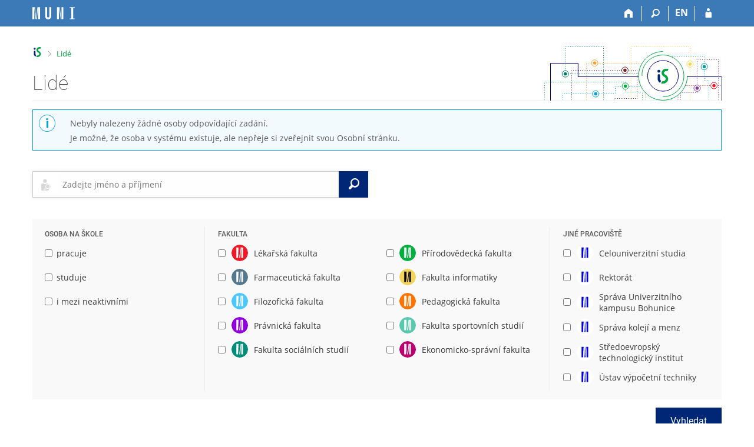

--- FILE ---
content_type: text/html; charset=utf-8
request_url: https://is.muni.cz/osoba/117046
body_size: 21548
content:
<!DOCTYPE html>
<html class="no-js" lang="cs">
<head>
<meta content="text/html; charset=utf-8" http-equiv="Content-Type">
<meta content="IE=edge" http-equiv="X-UA-Compatible">
<meta content="width=device-width, initial-scale=1" name="viewport">
<title>Lidé</title>
<link href="/favicon.ico" rel="icon" sizes="32x32">
<link href="/favicon.svg" rel="icon" type="image/svg+xml">
<link href="/css/r6/foundation.min.css?_v=ab3b2b3" media="screen,print" rel="stylesheet" type="text/css">
<link href="/css/r/icons/foundation-icons.css?_v=d866a73" media="screen,print" rel="stylesheet" type="text/css">
<link href="/css/r6/prvky.css?_v=bf802ce" media="screen,print" rel="stylesheet" type="text/css">
<link href="/css/r6/r6.css?_v=5b36b59" media="screen,print" rel="stylesheet" type="text/css">
<link href="/css/r6/motiv/1.css?_v=9421c26" media="screen" rel="stylesheet" type="text/css">
<link href="/css/r6/r6-print.css?_v=d1a07b2" media="print" rel="stylesheet" type="text/css">
<style>/* Podrobné vyhledávání */
#app_content .filtr_box .validator-group-content {
        margin-bottom: 0;
}
#app_content .filtr_box .fakulta label,
#app_content .filtr_box .osoba label {
        display: flex;
        align-items: center;
        min-height: 2.5rem;
        line-height: 1.4;
        margin-bottom: 6px;
}
#app_content .filtr_box .fakulta label img {
        width: 2rem;
        height: 2rem;
        margin-right: .7rem;
        margin-left: .2rem;
}
#app_content .filtr_box .fakulta label img,
#app_content .filtr_box .fakulta label input,
#app_content .filtr_box .osoba label input {
	flex: 0 0 auto; /* toto nechceme flexovat, jinak někde zlobí */
}
#app_content .filtr_box .fakulta label img[class*="logo-14"] { /* na MU chceme podbarvit bíle kulaté Mka */
        background-color: #fff;
        border-radius: 50%;
}


/* vyhledávací pole */
#maly_formular {
	z-index: 15;
	margin: 2rem 0 3rem 0;
}

/* Editační lišta na mém profilu */
#muj_profil_edit_lista {
	margin-top: -1.5rem;
	margin-bottom: 1.5rem;
}
#muj_profil_edit_lista div > .button,
#muj_profil_edit_lista .edit_lista_foto_dropmenu .button {
	margin-right: .5rem;
	height: 2.4285rem;
}
#muj_profil_edit_lista .edit_lista_foto_dropmenu .button {
	top: -1px;
	padding-right: 1.8rem;
}
#muj_profil_edit_lista .edit_lista_foto_dropmenu {
	display: inline-block;
}
#muj_profil_edit_lista .edit_lista_foto_dropmenu .is-dropdown-submenu {
	min-width: 320px;
}
#muj_profil_edit_lista .edit_lista_foto_dropmenu .is-dropdown-submenu a {
	display: block;
}
#muj_profil_edit_lista .edit_lista_foto_dropmenu .is-dropdown-submenu a i {
	margin-right: .75rem !important;
}
#muj_profil_edit_lista div > .button:last-of-type {
	margin-right: 0 !important;
}

#muj_profil_edit_lista .button i {
	margin-top: -10px;
	margin-bottom: -10px;
	margin-right: .5rem;
	margin-left: -.3rem;
	font-size: 1.6rem;
}
#muj_profil_edit_lista .edit_lista_foto_dropmenu .button i {
	margin-top: -8px;
}
@media screen and (min-width: 75em) { /* xlarge */
	#muj_profil_edit_lista > .xlarge-expand {
		position: relative;
	}
	#muj_profil_edit_lista > .xlarge-expand:before {
		content: '';
		display: inline-block;
		margin-right: 1.07143rem;
		margin-left: -1.07143rem;
		height: 34px;
		border-left: 1px solid #cacaca;
		position: absolute;
		bottom: 1rem;
	}
}

/* fotka s údaji */
@media screen and (min-width: 64em) { /* large */
	#app_content .ident_sl_zaklad {
		border-right: 1px solid #b6b6b6;
	}
}
@media screen and (max-width: 63.9375em) { /* small a medium */
	#app_content .ident_sl_odkazy {
		margin-top: 1.5rem;
		margin-bottom: 1rem;
	}
}
@media screen and (min-width: 40em) and (max-width: 63.9375em) {
	.medium-offset-only-3 {
		margin-left: 25%;
	}
}

#identita_profil_new #foto {
	position: relative;
	display: inline-block;
}
#identita_profil_new #foto img {
	border: 1px solid #dbdbdb;
	padding: 3px;
}
#identita_profil_new #foto > span.privileg {
	float: right;
	display: block;
	background: rgba(255,255,255,.5);
	min-width: 1rem;
	font-size: 12px;
	position: absolute;
	padding: 10px 10px 2px 5px;
	top: 1px;
	right: 1px;
	line-height: 1rem;
}
#identita_profil_new #foto .lide_change_foto {
	position: absolute;
	top: 0;
	left: 0;
	padding-top: 3px;
	padding-left: 4px;
	width: 100%;
	height: 100%;
}
#identita_profil_new #foto .lide_foto_odkazy {
	display: block;
}

#identita_profil_new .foto_odkazy > a {
	display: block;
}
#identita_profil_new .ident_sl_zaklad h2 > span[title]:hover {
	text-decoration: underline dotted;
}
#identita_profil_new #status {
	font-size: 1.14285rem; /* 16px */
	margin-top: -.25rem;
	margin-bottom: .5rem;
}
#identita_profil_new #status #jmena_drive {
	margin-bottom: .3rem;
	margin-top: -.5rem;
	display: block;
	font-size: .92857rem; /* 13px */
}
#identita_profil_new #disclaimer {
	margin-bottom: .5rem;
}
#identita_profil_new .covid_test {
	margin-bottom: .5rem;
}
#identita_profil_new .zarazeni_a_pracoviste .hvst_funkce_zkratka_prac {
	margin-bottom: 1rem;
}

/* v editaci ve sloupci s odkazy vedle fotky lepší pozice pro tl. změnit */
#identita_profil_new .ident_sl_odkazy > div[class^="_lide_"] > div > div {
	display: inline-block;
	margin-right: .5rem;
}

/* ******** */
/* covid info */
.covid-info {
	font-size: .857142rem; /* 12 px */
	background: #f5f5f5;
	padding: .5rem;
	margin: .5rem 0 .5rem -.5rem;
}


/* ******** */
/* Informace mezi fotkou a tabítkama */

#spravy, #bezprav, #priv_info, #pozvanka, #toto_jsem, #antiscraping {
	display: block;
	padding: 0.5rem 1rem;
	margin: 1rem 0;
	background-color: #fffaf5;
	border-left: 2px solid #fc9603;
}
#bezprav, #toto_jsem {
	background-color: #f3f8f0;
	border-color: #00a442;
}
#priv_info {
	background-color: #f7f2f9;
	border-color: #8430a0;
}
#antiscraping {
	background-color: #fef7f7;
	border-color: #c91717;
}
.lide_osoba_hlasky .lide_osoba_hlaska + .lide_osoba_hlaska {
	margin-top: -.5rem !important;
}
#spravy h4, #bezprav h4, #antiscraping h4 {
	display: block;
	font-size: .857142rem; /* 12px */
	text-transform: uppercase;
	font-weight: 400;
	margin-bottom: 0;
}
#spravy .button, #bezprav .button {
	margin-bottom: 0;
}
#pozvanka {
	background-color: #f0fafd;
	border-color: #00a1de;
}

/* Můj student */
#identita_profil_new + #muj_student_kontejner {
	margin-top: 1.5rem;
}
#vztah_k_osobe .lide_muj_student_soucasne {
	margin-left: -.5rem;
	margin-right: -.5rem;
}
#vztah_k_osobe .lide_muj_student_soucasne > .column {
	padding: 0 .5rem;
	margin-bottom: 1rem;
}
#vztah_k_osobe .lide_muj_student_soucasne > .column > div {
	border-top: 1px solid var(--bordersedy);
	border-bottom: 1px solid var(--bordersedy);
	margin-bottom: 1rem;
	padding: .5rem .5rem 2.78571rem .5rem; /* bottom: ochranná zóna pro operace */
	position: relative;
	height: 100%;
}
#vztah_k_osobe .lide_muj_student_soucasne > .column > div.muj_student_naposledy {
	min-height: 0;
	padding-bottom: .5rem;
}
#vztah_k_osobe .lide_muj_student_soucasne > .column > div:hover,
#vztah_k_osobe .lide_muj_student_minule > .column > div:hover {
	border-color: var(--bgbox);
	background-color: var(--bgbox);
}
#vztah_k_osobe .muj_student_kod {
	font-size: .85714rem; /* 12px */
	line-height: 1.42857rem; /* 20px, sjednocení s h4.nadpisek */
	width: max-content;
}
#vztah_k_osobe .muj_student_nazev {
	display: block;
	margin: 0;
	font-size: 1.07142rem; /* 15px */
}
#vztah_k_osobe .lide_muj_student_soucasne .muj_student_operace a,
#vztah_k_osobe .lide_muj_student_minule .muj_student_operace a {
	display: inline-block;
	width: 2.5rem;
	height: 2.5rem;
	padding: .3rem 0 0 .3rem;
	border-radius: 50%;
}
#vztah_k_osobe .lide_muj_student_soucasne .muj_student_operace a:hover,
#vztah_k_osobe .lide_muj_student_minule .muj_student_operace a:hover {
	background-color: var(--bg);
}
#vztah_k_osobe .lide_muj_student_soucasne .muj_student_nazev {
	margin-top: .3rem;
}
#vztah_k_osobe .lide_muj_student_soucasne .muj_student_operace {
	position: absolute;
	bottom: 0;
	margin-left: -.5rem;
}
#vztah_k_osobe .muj_student_vztah {
	font-weight: 400;
	color: #888;
	margin-bottom: 0;
	line-height: 1.42857rem; /* 20px */
}
#vztah_k_osobe .lide_muj_student_minule > .column > div {
	padding: .3rem .3rem .3rem 0;
	display: flex;
	align-items: center;
	border-bottom: 1px solid var(--bordersedy);
}
#vztah_k_osobe .lide_muj_student_minule > .column:last-of-type > div {
	border-bottom: none;
}
#vztah_k_osobe .lide_muj_student_minule > .column > div > .lide_muj_student_flex_skupina {
	flex: 1 1 0;
}
#vztah_k_osobe .lide_muj_student_minule > .column > div > .muj_student_operace {
	flex: 0 0 auto;
	max-width: 100%;
}
#vztah_k_osobe .lide_muj_student_minule .muj_student_kod,
#vztah_k_osobe .lide_muj_student_minule .muj_student_vztah {
	margin-bottom: -2px;
}
#vztah_k_osobe .lide_muj_student_minule .muj_student_nazev,
#vztah_k_osobe .lide_muj_student_minule .muj_student_operace {
	display: inline-block;
}
#vztah_k_osobe .lide_muj_student_minule .muj_student_nazev {
	margin-right: 1.5rem;
}


/* ******* */
/* tabítka */
#lide_karty + .tabs-content > div {
	min-height: 35rem;
	min-height: calc(100vh - 45px - 50px - 200px) /* výška okna - výška horní lišty - výška tabítek - výška patičky */
}
#lide_karty + .tabs-content > div:only-child {
	min-height: 10rem;
}
@media screen and (max-width: 39.9375em) {
	#lide_karty + .tabs-content {
		min-height: calc(100vh - 45px - 50px - 415px) /* výška okna - výška horní lišty - výška tabítek - výška patičky */
	}
}
#lide_karty + .tabs-content .tabs-panel {
	padding-left: 2.5rem;
}
#lide_karty + .tabs-content h3.nadpis-sekce {
	margin-bottom: 1.5rem;
}
.lide_tabulka + h3.nadpis-sekce {
	margin-top: 4rem;
}
.lide_doktorsti {
	margin-bottom: 2rem;
}
#profil_kontejner h3.nadpis-sekce:nth-child(n+2) {
	margin-top: 2rem;
}
.lide_cinnost_odkazy {
	margin-top: 1rem;
}
.lide_cinnost_odkazy > a {
	display: inline-block;
}
.lide_cinnost_odkazy > span.oddelovac {
	margin: 0 1rem;
	display: inline-block;
}
table.tab_udaje_table {
	margin: .5rem -.5rem 2rem -1.5rem;
	width: calc(100% + 2rem);
}
table.tab_udaje_table tr, table.tab_udaje_table tbody,  table.tab_udaje_table thead, table.tab_udaje_table td, table.tab_udaje_table th {
	border: none;
	text-align: left;
	background: none !important;
}
table.tab_udaje_table tbody td, table.tab_udaje_table tbody th {
	padding: .2rem 1rem .2rem 1.5rem;
}
table.tab_udaje_table tbody th, .tab_udaje_table .column-th {
	width: 14rem;
	vertical-align: top;
}
@media screen and (max-width: 39.9375em) {
	table.tab_udaje_table tbody th, .tab_udaje_table .column-th {
		width: 100%;
		margin-top: 1.5rem;
	}
}
table.tab_udaje_table tbody th, .tab_udaje_table .column-th h4 {
	font-weight: 600;
	color: #0a0a0a;
	font-family: Open Sans,Arial,sans-serif !important;
	font-size: 1rem;
}

table.tab_udaje_table_hover tbody tr:hover td:not([colspan]) {
	background-color: rgba(0,0,0,.01) !important;
}
.motiv-tmavy table.tab_udaje_table_hover tbody tr:hover td:not([colspan]) {
	background-color: rgba(255,255,255,.01) !important;
}

table.tab_udaje_table td.ucitelske_prokliky {
	width: 4rem;
}
@media screen and (max-width: 39.9375em) {
	table.tab_udaje_table tbody th, table.tab_udaje_table td.ucitelske_prokliky {
		width: 100%;
	}
}

table.tab_udaje_table td.ucitelske_prokliky .dropdown .is-dropdown-submenu-parent > a {
	padding: 0 .5rem 0 .5rem;
	margin: 0 -.5rem 0 -.5rem;
	color: #e0e0e0;
}
table.tab_udaje_table tr:hover td.ucitelske_prokliky .dropdown .is-dropdown-submenu-parent > a {
	color: #888
}
table.tab_udaje_table td.ucitelske_prokliky .dropdown .is-dropdown-submenu-parent > a:hover,
table.tab_udaje_table td.ucitelske_prokliky .dropdown .is-dropdown-submenu-parent > a:focus,
table.tab_udaje_table td.ucitelske_prokliky .dropdown .is-dropdown-submenu-parent > a:active,
table.tab_udaje_table td.ucitelske_prokliky .dropdown .is-dropdown-submenu-parent > a:hover *,
table.tab_udaje_table td.ucitelske_prokliky .dropdown .is-dropdown-submenu-parent > a:focus *,
table.tab_udaje_table td.ucitelske_prokliky .dropdown .is-dropdown-submenu-parent > a:active * {
	text-decoration: none !important;
	color: var(--barva1);
}
table.tab_udaje_table td.ucitelske_prokliky .dropdown .is-dropdown-submenu-parent > a:after {
	display: none;
}

table.tab_udaje_table tbody td ul.bez_odrazek, .tab_udaje_table .column-td ul.bez_odrazek, .tab_udaje_table .ul_bez_odrazek ul {
	margin-left: 0;
}
table.tab_udaje_table tbody td ul.bez_odrazek li, .tab_udaje_table .column-td ul.bez_odrazek li {
	margin-bottom: .5rem;
}
.tab_udaje_table .column-td .rozklikavatko-nadpis {
	display: inline-block;
	margin-bottom: .5rem;
}
.tab_udaje_table .column-td .rozklikavatko-nadpis:not(.is-active) {
	margin-bottom: 1.5rem;
}
.tab_udaje_table .ul_bez_odrazek ul > li:before {
	display: none;
}
/* TODO: je potřeba napsat pravidla pro small, kde se tabulka stackuje */

/* údaj nerozbalovaci */
table.tab_udaje_table thead th {
	background-color: var(--bg) !important;
	padding: .5rem 1.5rem;
	margin-top: 1.5rem;
}
/* privileg barvení úprava - takto složitě, protože musíme nechat .privileg, aby fungovalo odmazání privileg údajů na stránce */
table.tab_udaje_table.privileg tbody * { /* aby nebyla celá tabulka nepřehledně fialová */
	color: var(--text) !important;
}
table.tab_udaje_table.privileg tbody a {
	color: var(--barva1) !important;
}
table.tab_udaje_table.privileg tbody a:hover {
	color: var(--btn-prim-hover) !important;
}
.motiv-tmavy table.tab_udaje_table.privileg tbody a:hover {
	color: var(--barva1) !important;
}
table.tab_udaje_table.privileg thead * { /* Privileg hlavičku chceme barvit a nebarvila se */
	color: #ab24de !important;
}
table.tab_udaje_table.privileg .nedurazne { /* aby nebyla celá tabulka nepřehledně fialová */
	color: var(--text-nedurazny) !important;
}
table.tab_udaje_table.privileg .ko { /* aby nebyla celá tabulka nepřehledně fialová */
	color: var(--barvako) !important;
}
table.tab_udaje_table.privileg .privileg { /* ale zase privileg uvnitř privileg chceme barvit */
	color: var(--barvaprivileg) !important;
}
table.tab_udaje_table.privileg tr,
table.tab_udaje_table.privileg thead th {
	background-color: #f5ecf9 !important; /* Privileg studium chceme tabulku podbarvit */
}
/* údaj rozbalovací */
table.tab_udaje_table span.tab_udaje_table_rozbal {
	display: block;
	color: var(--text);
	padding: .5rem 2.5rem .5rem 1.5rem; /* zrcadlím rodiče + vpravo víc kvůli šipce */
	margin: -.5rem -1.5rem;
	position: relative;
}
table.tab_udaje_table span.tab_udaje_table_rozbal:after {
	display: block;
	width: 0;
	height: 0;
	border: 5px inset;
	content: "";
	border-bottom-width: 0;
	border-top-style: solid;
	border-color: var(--barva1) transparent transparent;
	right: 1rem;
	top: 50%;
	position: absolute;
}
table.tab_udaje_table span.tab_udaje_table_rozbal[aria-expanded="true"]:after {
	border: 5px inset;
	border-top-width: 0;
	border-bottom-style: solid;
	border-color: transparent transparent var(--barva1) transparent;
}
table.tab_udaje_table span.tab_udaje_table_rozbal:hover, table.tab_udaje_table span.tab_udaje_table_rozbal:focus {
	background-color: #eee;
	text-decoration: none !important;
}

._lide_konzultacni_hodiny {
	margin-bottom: 2rem;
}
.tab_udaje_table .publikace_zaznam .publikace_telo {
	padding-left: .7rem;
	border-left: 1px solid var(--bordersedy-dark);
	margin-bottom: 1rem;
	margin-top: .2rem;
	font-size: .857142rem; /* 12px */
}
.tab_udaje_table .publikace_zaznam .publikace_telo,
.tab_udaje_table .publikace_zaznam .publikace_telo a {
	color: #777; /* nedurazne je sice #888, ale tady je 12px písmo a je tak nutné kompenzovat tmavší barvou */
}
.tab_udaje_table .publikace_zaznam .publikace_telo + .publikace_url {
	margin-top: -.8rem;
}
.tab_udaje_table .publikace_zaznam .publikace_url {
	padding-left: .7rem;
	font-size: .857142rem; /* 12px */
}
.tab_udaje_table .publikace_zaznam .publikace_url a {
	margin-left: -.1rem;
}
.tab_udaje_table .zivotopis_dalsi_var {
	display: flex;
	align-items: baseline;
	flex-wrap: wrap;
}
.tab_udaje_table .zivotopis_dalsi_var .rozklikavatko-obsah .button {
	margin-bottom: var(--5px);
}
.tab_udaje_table .zivotopis_dalsi_var.dalsi_var_privileg {
	color: initial!important;
}
.tab_udaje_table .skoleni_potvrzeni_info {
	font-size: .92857rem; /* 13px */
}
.tab_udaje_table .skoleni_potvrzeni_info .ko,
.tab_udaje_table .skoleni_potvrzeni_info a,
.tab_udaje_table .skoleni_potvrzeni_info .js_plpas_obal {
	font-size: 1rem;
}
.dalsi_var_privileg.nedurazne {
	color: var(--text-nedurazny) !important;
}
.button.secondary.dalsi_var_privileg {
	color: var(--barva1) !important;
}
.aka_odznaky_nadpis_mt {
	margin-top: 1.28571rem; /* 18px */
}

/**/
#vidijen {
	display: block;
	padding: 0.5rem 1rem;
	margin: -1rem 0 1rem;
	//background-color: #fffaf5;
	border-left: 2px solid #fc9603;
}
#vidijen h4 {
	display: block;
	font-size: .857142rem; /* 12px */
	text-transform: uppercase;
	font-weight: 400;
	margin-bottom: 0;
}
.tabs-container + .lide-foot {
	margin-top: -2rem;
}
/* TMAVÝ DESIGN */
.motiv-tmavy #_studium_pracoviste table.tab_udaje_table.privileg tr,
.motiv-tmavy #_studium_pracoviste table.tab_udaje_table.privileg thead th { 
	background-color: var(--bgbarva-hlaska-privileg) !important; 
}

.motiv-tmavy table.tab_udaje_table tbody th, 
.motiv-tmavy .tab_udaje_table .column-th h4 { 
	color: var(--nadpisek); 
}

.motiv-tmavy table.tab_udaje_table.privileg tbody * { 
	color: var(--nadpisek) !important; 
}

.motiv-tmavy #spravy, 
.motiv-tmavy #bezprav, 
.motiv-tmavy #priv_info, 
.motiv-tmavy #pozvanka, 
.motiv-tmavy #toto_jsem, 
.motiv-tmavy #antiscraping { 
	border-color: var(--barva4);
	background-color: var(--bgbarva-hlaska-maybe); 
}

.motiv-tmavy #bezprav, 
.motiv-tmavy #toto_jsem { 
	border-color: var(--barva2);
	background-color: var(--bgbarva-hlaska-ok); 
}

.motiv-tmavy #priv_info { 
	border-color: var(--barva7);
	background-color: var(--bgbarva-hlaska-privileg);
}

.motiv-tmavy #antiscraping { 
	border-color: var(--barva3); 
	background-color: var(--bgbarva-hlaska-ko);
}

.motiv-tmavy #pozvanka {
	border-color: var(--barva1);
	background-color: var(--bgbarva-hlaska-modra);
}

.motiv-tmavy table.tab_udaje_table thead th { 
	background-color: var(--bgbarva-seda3)!important; 
}

.motiv-tmavy table.tab_udaje_table span.tab_udaje_table_rozbal:hover,
.motiv-tmavy table.tab_udaje_table span.tab_udaje_table_rozbal:focus {
	background-color: var(--bgbarva-sedahover);
}

.motiv-tmavy table.tab_udaje_table a.tab_udaje_table_rozbal { 
	color: var(--text); 
}

.motiv-tmavy #vztah_k_osobe .lide_muj_student_soucasne > .column > div { 
	border-color: var(--bordersedy); 
}

.motiv-tmavy #vztah_k_osobe .lide_muj_student_soucasne > .column > div:hover,
.motiv-tmavy #vztah_k_osobe .lide_muj_student_minule > .column > div:hover {
	border-color: var(--bordersedy);
	background-color: var(--bgbarva-sedahover) 
}

</style>
<script src="/js/r6/jquery.js?_v=3736f12"></script>
<script src="/js/error.js?_v=e23fead"></script>
<script src="/js/r6/foundation.js?_v=a06b727"></script>
</head>
<body class="cs noauth skola_14 motiv-1 motiv-svetly">
<a href="#sticky_panel" class="show-on-focus print-hide">Přeskočit na horní lištu</a><a href="#hlavicka" class="show-on-focus print-hide">Přeskočit na hlavičku</a><a href="#app_content" class="show-on-focus print-hide">Přeskočit na obsah</a><a href="#paticka" class="show-on-focus print-hide">Přeskočit na patičku</a>
<div id="content" class="">
	<div id="zdurazneni-sticky" class="zdurazneni-sticky print-hide" role="alert" aria-atomic="true"></div>
	<div id="rows_wrapper">
		<div class="foundation-design-z">
			<nav id="sticky_panel" >
	<div class="row">
		<div class="column">
			<div class="ikony">
				<a href="/" class="sticky_home" title="Informační systém Masarykovy univerzity" aria-label="Informační systém Masarykovy univerzity"></a>
				<a href="/" class="sticky-icon" title="Domů" aria-label="Domů"><i class="house isi-home" aria-hidden="true"></i></a><a href="#" class="sticky-icon prepinac-vyhl float-right" title="Vyhledávání" aria-label="Vyhledávání" data-toggle="is_search"><i class="isi-lupa" aria-hidden="true"></i></a><div id="is_search" class="dropdown-pane bottom search-dropdown" data-dropdown data-close-on-click="true">
	<form method="POST" action="/vyhledavani/" role="search">
		<div class="input-group">
			<input class="input-group-field input_text" type="search" name="search" autocomplete="off" role="searchbox">
			<div id="is_search_x" class="is_input_x input-group-button"><i class="isi-x"></i></div>
			<div class="input-group-button">
				<input type="submit" class="button" value="Vyhledat">
			</div>
		</div>
	</form>
	<div id="is_search_results"></div>
</div><span><a href="/osoba/117046?lang=en" class="sticky-item prepinac-jazyk jazyk-en" aria-label="switches IS into English" title="switches IS into English" >EN</a></span><a href="/auth/osoba/117046" class="sticky-icon float-right" title="Přihlášení do IS MU" aria-label="Přihlášení do IS MU"><i class="isi-postava" aria-hidden="true"></i></a>
			</div>
		</div>
	</div>
</nav>
			
			<header class="row hlavicka" id="hlavicka">
	<div class="small-5 medium-3 columns znak skola14">
		
	</div>
	<div id="is-prepinace" class="small-7 medium-9 columns">
		
		<div id="prepinace">
        <ul aria-hidden="true" class="is-switch dropdown menu" data-dropdown-menu data-click-open="true" data-closing-time="0" data-autoclose="false" data-disable-hover="true" data-close-on-click="true" data-force-follow="false" data-close-on-click-inside="false" data-alignment="right">
                
                
                
        </ul>
        <ul class="show-for-sr">
                
                
                
        </ul>
</div>
	</div>
</header>
<div class="row" aria-hidden="true">
	<div class="column">
		<a href="#" class="app_header_motiv_switch show-for-medium" title="Změna motivu" aria-label="Změna motivu" data-open="motiv_reveal"><i class="isi-nastaveni isi-inline" aria-hidden="true"></i></a>
		
	</div>
</div><div id="drobecky" class="row">
	<div class="column">
		<span class="wrap"><a href="/" title="Informační systém MU" class="drobecek_logo" accesskey="0"> </a><span class="sep last"> <i class="isi-zobacek-vpravo"></i><span class="show-for-sr">&gt;</span> </span><a href="/lide/" class="drobecek_app" accesskey="1">Lidé</a></span>
	</div>
</div><div id="app_header_wrapper" class="row align-justify show-for-medium">
	<div class="medium-12 column">
		<h1 id="app_header"><div class="large-9 xlarge-9"><span id="app_name">Lidé</span></div></h1>
	</div>
	<div class="shrink column">
		<div id="app_header_image"></div>
	</div>
</div>

<div class="row">
	<div class="column">
		<div id="app_menu" class="empty">
			
		</div>
	</div>
</div><!--[if lt IE 9]><div id="prvek_3209029" class="zdurazneni varovani ie_warning"><h3 class="zdurazneni-nadpis">Varování:</h3><h3>Váš prohlížeč Internet Explorer je zastaralý.</h3><p>Jsou známa bezpečnostní rizika a prohlížeč možná nedokáže zobrazit všechny prvky této a dalších webových stránek.</p></div><![endif]-->
		</div>
		<div id="app_content_row" class="row"><main id="app_content" class="column" role="main"><div id="prvek_7792674" class="zdurazneni info"><p>Nebyly nalezeny žádné osoby odpovídající zadání.</p><p>Je možné, že osoba v systému existuje, ale nepřeje si zveřejnit svou Osobní stránku.</p>
</div><form data-abide novalidate method="get" enctype="application/x-www-form-urlencoded" action="./osoba" id="prvek_6981925" role="search" name="osoba"><div class="row"><div class="column small-12 large-6">
<input type="hidden" name="ag" value="os">
<div class="input-group" id="vyhledavani_form">
	 <div class="input-group-label isi-postava-hledat" aria-hidden="true"></div>
	<input autocomplete="off" class="input-group-field" id="input_hledat" name="search" placeholder="Zadejte jméno a příjmení" role="searchbox" type="search"><span class="form-error" data-form-error-for="input_hledat"><span class="form-error-text"></span></span>
	<a href="#" id="vyhledavani_form_x" class="input-group-button" aria-label="Clear input"><i class="isi-x isi-inline" aria-hidden="true"></i></a>
	<button type="submit" id="vyhledavani_send_form" class="input-group-button" aria-label="Vyhledat"><i class="isi-lupa isi-inline" aria-hidden="true"></i><span class="show-for-sr">Vyhledat</span></button>
	
</div></div></div><input id="searchid" name="searchid" type="hidden">
<div class="filtr_box lide-filtr">
	<div class="row">
		
		<div id="osoba_je" class="column small-12 medium-4 large-3 osoba">
			<h3 class="nadpisek">
				Osoba na škole
			</h3>
			<label class="validator-group-content" for="zam"><input id="zam" name="zam" type="checkbox" value="1">pracuje</label><span class="form-error" data-form-error-for="zam"><span class="form-error-text"></span></span><label class="validator-group-content" for="stud"><input id="stud" name="stud" type="checkbox" value="1">studuje</label><span class="form-error" data-form-error-for="stud"><span class="form-error-text"></span></span><label class="validator-group-content" for="neaktivni"><input id="neaktivni" name="neaktivni" type="checkbox" value="1">i mezi neaktivními</label><span class="form-error" data-form-error-for="neaktivni"><span class="form-error-text"></span></span>
		</div>
			
		<div id="fakulty" class="column small-12 medium-4 large-6 fakulta">
			<h3 class="nadpisek">
					Fakulta
			</h3>
			<fieldset class="validator-group-content inputs-cover" data-for="prvek_4628255"><div class="row radio-group"><div class="column"><div class="row">
	<div class="small-12 large-6 column"><div class="row align-middle"><div class="column small-12"><label for="prvek_4628255"><input id="prvek_4628255" name="fakulty" type="checkbox" value="1411"><img src="/pics/design/r6/loga/1411.svg" class="logo-1411" alt="Lékařská fakulta" aria-hidden="true" /><span>Lékařská fakulta</span></label></div><div class="column small-12"><label for="prvek_8188313"><input id="prvek_8188313" name="fakulty" type="checkbox" value="1416"><img src="/pics/design/r6/loga/1416.svg" class="logo-1416" alt="Farmaceutická fakulta" aria-hidden="true" /><span>Farmaceutická fakulta</span></label></div><div class="column small-12"><label for="prvek_9141998"><input id="prvek_9141998" name="fakulty" type="checkbox" value="1421"><img src="/pics/design/r6/loga/1421.svg" class="logo-1421" alt="Filozofická fakulta" aria-hidden="true" /><span>Filozofická fakulta</span></label></div><div class="column small-12"><label for="prvek_3188975"><input id="prvek_3188975" name="fakulty" type="checkbox" value="1422"><img src="/pics/design/r6/loga/1422.svg" class="logo-1422" alt="Právnická fakulta" aria-hidden="true" /><span>Právnická fakulta</span></label></div><div class="column small-12"><label for="prvek_7024047"><input id="prvek_7024047" name="fakulty" type="checkbox" value="1423"><img src="/pics/design/r6/loga/1423.svg" class="logo-1423" alt="Fakulta sociálních studií" aria-hidden="true" /><span>Fakulta sociálních studií</span></label></div></div></div>
	<div class="small-12 large-6 column"><div class="row align-middle"><div class="column small-12"><label for="prvek_8109981"><input id="prvek_8109981" name="fakulty" type="checkbox" value="1431"><img src="/pics/design/r6/loga/1431.svg" class="logo-1431" alt="Přírodovědecká fakulta" aria-hidden="true" /><span>Přírodovědecká fakulta</span></label></div><div class="column small-12"><label for="prvek_1243903"><input id="prvek_1243903" name="fakulty" type="checkbox" value="1433"><img src="/pics/design/r6/loga/1433.svg" class="logo-1433" alt="Fakulta informatiky" aria-hidden="true" /><span>Fakulta informatiky</span></label></div><div class="column small-12"><label for="prvek_9383759"><input id="prvek_9383759" name="fakulty" type="checkbox" value="1441"><img src="/pics/design/r6/loga/1441.svg" class="logo-1441" alt="Pedagogická fakulta" aria-hidden="true" /><span>Pedagogická fakulta</span></label></div><div class="column small-12"><label for="prvek_2443594"><input id="prvek_2443594" name="fakulty" type="checkbox" value="1451"><img src="/pics/design/r6/loga/1451.svg" class="logo-1451" alt="Fakulta sportovních studií" aria-hidden="true" /><span>Fakulta sportovních studií</span></label></div><div class="column small-12"><label for="prvek_3091891"><input id="prvek_3091891" name="fakulty" type="checkbox" value="1456"><img src="/pics/design/r6/loga/1456.svg" class="logo-1456" alt="Ekonomicko-správní fakulta" aria-hidden="true" /><span>Ekonomicko-správní fakulta</span></label></div></div></div>
</div>
</div></div></fieldset><span class="form-error" data-form-error-for="prvek_4628255"><span class="form-error-text"></span></span>
		</div>
		
			<div id="fakulty" class="column small-12 medium-4 large-3 fakulta">
				<h3 class="nadpisek">
						Jiné pracoviště
				</h3>
				<fieldset class="validator-group-content inputs-cover" data-for="prvek_4995091"><div class="row align-middle radio-group"><div class="column small-12"><label for="prvek_4995091"><input id="prvek_4995091" name="fakulty" type="checkbox" value="1490"><img src="/pics/design/r6/loga/1490.svg" class="logo-1490" alt="Celouniverzitní studia" aria-hidden="true" /><span>Celouniverzitní studia</span></label></div><div class="column small-12"><label for="prvek_8279331"><input id="prvek_8279331" name="fakulty" type="checkbox" value="1499"><img src="/pics/design/r6/loga/1499.svg" class="logo-1499" alt="Rektorát" aria-hidden="true" /><span>Rektorát</span></label></div><div class="column small-12"><label for="prvek_1649779"><input id="prvek_1649779" name="fakulty" type="checkbox" value="1482"><img src="/pics/design/r6/loga/1482.svg" class="logo-1482" alt="Správa Univerzitního kampusu Bohunice" aria-hidden="true" /><span>Správa Univerzitního kampusu Bohunice</span></label></div><div class="column small-12"><label for="prvek_6272553"><input id="prvek_6272553" name="fakulty" type="checkbox" value="1481"><img src="/pics/design/r6/loga/1481.svg" class="logo-1481" alt="Správa kolejí a menz" aria-hidden="true" /><span>Správa kolejí a menz</span></label></div><div class="column small-12"><label for="prvek_4069275"><input id="prvek_4069275" name="fakulty" type="checkbox" value="1471"><img src="/pics/design/r6/loga/1471.svg" class="logo-1471" alt="Středoevropský technologický institut" aria-hidden="true" /><span>Středoevropský technologický institut</span></label></div><div class="column small-12"><label for="prvek_7400479"><input id="prvek_7400479" name="fakulty" type="checkbox" value="1492"><img src="/pics/design/r6/loga/1492.svg" class="logo-1492" alt="Ústav výpočetní techniky" aria-hidden="true" /><span>Ústav výpočetní techniky</span></label></div></div></fieldset><span class="form-error" data-form-error-for="prvek_4995091"><span class="form-error-text"></span></span>
			</div>
			
	</div>
</div>
	
<div class="row column vyhl_sumit_2 text-right">
	<button id="vyhl_sumit_2" class="large button" type="submit" name="vyhl_sumit_2">Vyhledat</button>
</div>
	</form></main></div>
		
		<div class="foundation-design-z foot_clear">
			
	<div class="row">
		
	</div>
	<footer id="paticka" class="">
		<div class="row">
			<div class="columns small-12 medium-6 paticka_logo">
	<a href="/"><span class="show-for-sr">IS MU</span></a>
	<div>
		Informační&nbsp;systém Masarykovy&nbsp;univerzity
		<div class="footer_about">
			<a href="https://is.muni.cz/nas_system/">Více o IS MU</a>, provozuje <a href="https://www.fi.muni.cz/">Fakulta informatiky MU</a>
		</div>
		
	</div>
</div>
<div class="columns small-6 medium-3">
	<div class="footer_podpora">
	<a href="/podpora/">Potřebujete poradit?</a>
	<span class="kont_email"><nobr class="postovni_adresa">i<!-- trap188@gmail.com -->ste<!-- hnus@fi.muni.cz -->c<!-- <a href="hnus@fi.muni.cz">hnus@fi.muni.cz</a> -->h<img src="/pics/posta/3ac2f2135510ec8786012caac94a122eZ.gif" alt="(zavináč/atsign)" /><!-- <a href="root@pc216.lab.edu.cn" --><!-- root@pc216.lab.edu.cn</a> -->fi<img src="/pics/posta/d49265eebd9fae4ff8ee8caf2911c4b3T.gif" alt="(tečka/dot)" />m<!-- <a href="askbill@microsoft.com" --><!-- askbill@microsoft.com</a> -->uni<img src="/pics/posta/d49265eebd9fae4ff8ee8caf2911c4b3T.gif" alt="(tečka/dot)" /><!-- <a href="spamuser39@muni.cz">spamuser39@muni.cz</a> -->cz</nobr></span>
</div>
	<div class="footer_napoveda">
		<a href="/napoveda/">Nápověda</a>
	</div>
	<div class="row">
		<div class="columns small-12 display-none">
			<div class="footer_zoomy">
				<a href="" rel="nofollow"></a>
			</div>
		</div>
	</div>
</div>
<div class="columns small-6 medium-3 nastaveni_col">
	<div class="footer_datum">
		<span title="Dnes je 4. (sudý) týden.">22. 1. 2026 <span style='padding: 0 0.6em'>|</span> 16:55</span>
		<a href="/system/cas" title="Dnes je 4. (sudý) týden." class="footer_cas">Aktuální datum a&nbsp;čas</a>
	</div>
	<div>
	
	<div class="footer_nastaveni"><a href="/nas_system/ochrana_informaci">Použití cookies</a><a href="https://is.muni.cz/system/pristupnost" class="footer_about">Přístupnost</a></div>
</div>
</div>
			<div class="right-border"></div>
			<div class="left-border"></div>
		</div>
		<a href="#hlavicka" class="skip_up" title="Skočit na začátek stránky">
			Nahoru
		</a>
	</footer>

		</div>
	</div>
</div>


<script src="/js/is.js?_v=3ff8494"></script>
<script src="/js/jquery-ui-1.12.1-sortable-r6.min.js?_v=611662c"></script>
<script src="/js/log-kliknuto.js?_v=d448124"></script>
<script>"use strict";

is.Define.module('Lide', function(namespace, $) {
	var data_profil = { 'uco': undefined, 'predchozi_jmena': undefined };
	var data_cgipars = {};
	var natahujeSe = {};
	var vyuka_dotahnout_mesice = { 'od': undefined, 'do': undefined, 'od_strucne': undefined, 'do_strucne': undefined, 'je_init': undefined, 'je_init_strucne': undefined };

	return {
		init: function() {
			var loader = new is.Loader(
				'#app_content',
				// '#app_content a, #drobecky a[href*="/auth/lide"], #app_menu_items .polozka'
				//'#drobecky a[href*="/auth/lide"], #app_menu_items .polozka:not("._moje")'
				// '#app_content a[href*="/auth/lide"], #drobecky a[href*="/auth/lide"], #app_menu_items .polozka:not(".noloader")'
				// '#app_content a[href*="/auth/lide"], #drobecky a[href*="/auth/lide"], #app_menu_items .polozka:not(".noloader")'
				// '#app_content a[href*="/auth/lide"], #app_menu_items .polozka:not(".noloader")'
				// '#app_content a[href*="/auth/lide"]:not(a[href*="/auth/lide/lide_"]), #app_menu_items .polozka:not(".noloader")'
				'#app_menu_items .polozka:not(".noloader")'
			).before(function() {
				$('#vyhledavani_form').isSearch('destroy');
			}).after(function() {
				is.Foundation.safe_init('#app_content');
				search_init();
				os_tab_events();	// events_init()
			});

			search_init();
			events_init();
			prepocitej_vztahy_init();
		},
		set_data_profil: set_data_profil,
		set_data_cgipars: set_data_cgipars,
		set_vyuka_dotahnout_mesice: set_vyuka_dotahnout_mesice,
		napln_muj_student: napln_muj_student,
		nastavit_zobrazovani_predch_jmen: nastavit_zobrazovani_predch_jmen,
		priprav_editaci_zobrazovani_znamek: priprav_editaci_zobrazovani_znamek,
		priprav_editaci_zobrazovani_studia: priprav_editaci_zobrazovani_studia,
		sbal_table_studium: sbal_table_studium,
		prepinani_profilove_fotky: prepinani_profilove_fotky,
		priprav_vyber_hvst: priprav_vyber_hvst,
		pripravEditaci: pripravEditaci,
		zivotopis_events_init: zivotopis_events_init,
		// focus_input_hledat: focus_input_hledat,
		skryj_sipku_nasept_vysl: skryj_sipku_nasept_vysl
	};

	function set_data_profil (perl_data) {
		$.extend(data_profil, perl_data);
	}

	function set_data_cgipars (perl_data) {
		$.extend(data_cgipars, perl_data);
	}

	function set_vyuka_dotahnout_mesice (je_strucne, data) {
		var strucne = '';
		if (je_strucne) {
			strucne = '_strucne';
		}
		if (! vyuka_dotahnout_mesice['je_init'+strucne]) {
			vyuka_dotahnout_mesice['od'+strucne] = data.vyuka_dotahnout_mesice['od'];
			vyuka_dotahnout_mesice['do'+strucne] = data.vyuka_dotahnout_mesice['do'];
			vyuka_dotahnout_mesice['je_init'+strucne] = 1;
		}
	}

	function search_init () {
		$("#input_hledat").val($("#searchid").val())
		$('#input_hledat').on('blur propertychange keyup input paste', function() {
			$("#searchid").val($("#input_hledat").val())
		});

		$('#vyhledavani_form').isSearch({
			limit:		8,
			clear_button:	'#vyhledavani_form_x',
			agenda:		[ is.session.get("auth") ? 'L' : 'l' ],
			debug_wrap: '#priv_vyhledavani_debug_options',
			mode:		'lide',
			mode_opts_get:	function() {
				var volby = [];
				var ret;
				$("input[name='fakulty']:checked").each(function() {
					volby.push($(this).val());
				});
				if ($('#zam').prop("checked")) {
					volby.push('z');
				}
				if ($('#stud').prop("checked")) {
					volby.push('s');
				}
				if ($('#neaktivni').prop("checked")) {
					volby.push('n');
				}
				ret = volby.join('|');
				// console.log(ret);
				return ret;
			},
		});
	};

	function prepocitej_vztahy_init () {
		var prepocitat;
		if (is.run_data) {
			prepocitat = is.run_data.get('prepocitej_vztahy');
		}
		if (prepocitat) {
			is.Ajax.request('/auth/lide/prepocitej_vztahy_ajax.pl', {});
		}
	};

	function napln_muj_student () {
		/* Dynamicke nacteni vztahu "Muj student" */
		var uco;
		var $isrq;
		if ($("#muj_student_kontejner").length) {
			uco = data_profil.uco;
			$isrq = lide_request({ loading: { parent: $("#muj_student_kontejner"), insertMethod: 'before', size: 'medium' } });
			$isrq.request({ "op" : "muj_student",  "uco" : uco }).done(function(retData) {
				$("#muj_student_kontejner").html(retData.xresult);
				$("#muj_student_kontejner").fadeIn();
			});
		}
	};

	function nastavit_zobrazovani_predch_jmen (data) {
		set_data_profil(data);
		var $isrq_a;
		$("#nastav_pred_jmena").on('click', function(e) {
			e.preventDefault();
			var novy_stav = (data_profil.predchozi_jmena.stav == 0) ? 1 : 0;
			var $isrq;
			var ajaxSettings;
			if ($isrq_a) {
				$isrq = $isrq_a;
			} else {
				ajaxSettings = { loading: { parent: $("#nastav_pred_jmena"), insertMethod: 'after', size: 'inline' }, seq_request_skip: true };
				$isrq_a = $isrq = lide_request(ajaxSettings);
			}
			$isrq.request({ 'op' : 'edit_predchozi_jmena', 'hodnota': novy_stav }).done(function(retData) {
				if (novy_stav) {
					// Zobrazovani jsme zapli
					data_profil.predchozi_jmena.stav = 1;
					$("#jmena_drive").removeClass('privileg');
					$("#jmena_drive").text(data_profil.predchozi_jmena.jmena_drive);
					$("#nastav_pred_jmena").text(is.ldb.get('skryt_driv_jm'));
				} else {
					// Zobrazovani jsme zrusili
					data_profil.predchozi_jmena.stav = 0;
					//$("#jmena_drive").addClass('privileg');
					$("#jmena_drive").text('');
					$("#nastav_pred_jmena").text(is.ldb.get('zobra_driv_jm'));
				}
			});
		});
	};

	function lide_request (addSettings) {
		var url = is.session.get("auth")+"/lide/lide_ajax";
		var settings = {
			url: url,
			data: data_cgipars
		};
		$.extend(settings, addSettings);
		var $isrq = new is.Ajax(settings);
		return $isrq;
	}

	/* === Pro tab Školení a předpisy === */
	function pracuji_zap ($link_obal) {
		// $link_obal.data('old', $link_obal.html());
		// $link_obal.html('<span class="icon_pracuji" style="display: inline-block;"></span>');
		var $loading = new is.Loading({
			parent		: $link_obal,		// [povinny parametr] rodic do ktereho se ma motatko vlozit (cokoli co lze vlozit jako argument jQuery $())
			insertMethod	: 'toggle',		// jQuery metoda, ktera je pouzita pro vlozeni motatka do parenta
								// pri zobrazeni motatka skryje puvodni obsah a po skryti motatka puvodni obsah znovu zobrazi (pouziva jQuery metodu 'html')
			delay		: 0,			// doba neconosti, za kterou se ma motatko objevit (zaporne cislo -> motatko se nezobrazi)
			size		: 'inline',		// velikost - ['', 'medium', 'small', 'inline']
			// color	: ''			// barva - ['', 'dark']
		});
		$loading.show();
		return $loading;
	}

	function prodlouzit_lhutu_skoleni ($link, hromadne, linky, zprac) {
		var $isrq;
		var ajaxSettings;
		var $loading;
		var komu = $link.data('komu');
		var skoleni_id = $link.data('skoleni_id');
		var $ok_obal = $link.closest('.js_plpas_obal').find('.js_plpas_ok_obal');
		var $ch_obal = $link.closest('.js_plpas_obal').find('.js_plpas_ch_obal');
		var $link_obal = $link.closest('.js_plpas_link_obal');
		var $hromlink_obal = $('#js_plpas_link_vse_obal');
		if (! hromadne) {
			$hromlink_obal.hide();
		}
		$ok_obal.hide();
		$ch_obal.hide();
		$loading = pracuji_zap($link_obal);
		//
		$isrq = lide_request({ seq_request_skip: true });
		// $isrq.before(function() {});
		// $isrq.after(function() {});
		//
		$isrq.request({
			"op"		: "skoleni_prodlouzit_lhutu",
			"komu"		: komu,
			"skoleni_id"	: skoleni_id,
		}).done(function(vysledek) {
			var vysl = vysledek.split('#', 2);
			var ok = vysl[0];
			var pozadovana_akce_html = vysl[1];
			if (ok === 'ok') {
				if (pozadovana_akce_html) {
					$('#pozadovana_akce_skoleni_'+skoleni_id).html(pozadovana_akce_html);
				}
				$link_obal.hide();
				$ok_obal.show();
				if (hromadne) {
					++ zprac.ok;
				}
			} else {
				// $link_obal.html($link_obal.data('old'));
				$loading.hide();
				$ch_obal.show();
				if (hromadne) {
					++ zprac.chyba;
				}
			}
		}).fail(function() {
			// $link_obal.html($link_obal.data('old'));
			$loading.hide();
			$ch_obal.show();
			if (hromadne) {
				++ zprac.chyba;
			}
		}).always(function() {
			var $nextlink;
			if (hromadne) {
				++ zprac.hotovo;
				$nextlink = linky.shift();
				if ($nextlink) {
					prodlouzit_lhutu_skoleni ($nextlink, hromadne, linky, zprac);
				} else {
					if (zprac.celkem > 0 && zprac.chyba == zprac.celkem) {
						// $hromlink_obal.html($hromlink_obal.data('old'));
						zprac.hloading.hide();
					} else {
						$hromlink_obal.fadeOut();
					}
				}
			}
		});
	}

	/* ================================== */

	function os_tab_events () {
		/* OSOBNI STRANKA: Taby */
		$('.os_tab')
			.off('.'+namespace)
			.on("js.isTabs."+namespace, function(event, js_params, $content, tab) {
				var idTabu = tab.anchor_id;
				nastavHashEdmpLinku(idTabu);
				nactiObsahTabu(idTabu, $content, js_params, {});
				//pridejUdalostiUpravyVyskyTabu($content);
		});
	}

	var konzultacni_strucne_fck_nacten = false;

	function events_init () {
		/* OSOBNI STRANKA: Studium - Studijní (priv) nebo Student - rozbalit/sbalit */
		$('#app_content').on('click', '.studijni_linky_link, .student_linky_link', function(evt) {
			evt.preventDefault;
			var $this = $(this);
			var id = $this.data('id');
			var co = $this.hasClass("studijni_linky_link") ? 'studijni' : 'student';
			if ($(this).hasClass("rozbal")) {
				$this.removeClass("rozbal").addClass("sbal");
				$("#"+id+"_"+co+"_linky").fadeIn(50);
			} else {
				$this.removeClass("sbal").addClass("rozbal");
				$("#"+id+"_"+co+"_linky").hide();
			}
		});

		init_rozbalovani_table_studium();

		/* OSOBNI STRANKA: Taby */
		os_tab_events();

		/* OSOBNI STRANKA: Výuka - Dotahuje vic vyuky na strance vse nebo na strance vyuka */
		(function () {
			var $isrq_a;
			var $isrq_s;
			$('#app_content').on('click', '#vic_vyuky_strucne, #vic_vyuky', function(e) {
				e.preventDefault();
				var $clicked_link = $(this);
				var strucne = '';
				var uco = data_profil.uco;
				var $isrq;
				var ajaxSettings;

				if ($clicked_link.prop('id') === 'vic_vyuky_strucne') {
					strucne = '_strucne';
				}

				if (strucne && $isrq_s) {
					$isrq = $isrq_s;
				} else if (!strucne && $isrq_a) {
					$isrq = $isrq_a;
				} else {
					ajaxSettings = { loading: { parent: $clicked_link, insertMethod: 'after', size: 'medium' }, seq_request_skip: true };
					$isrq = lide_request(ajaxSettings);
					if (strucne) {
						$isrq_s = $isrq;
					} else {
						$isrq_a = $isrq;
					}
				}

				$isrq.request({
					"op": "vyuka-doplneni",
					"uco": uco,
					"od": vyuka_dotahnout_mesice['od'+strucne],
					"do": vyuka_dotahnout_mesice['do'+strucne]
				}).done(function(retData) {
					var data = retData.xresult;
					vyuka_dotahnout_mesice['od'+strucne] = parseInt(retData.od);
					vyuka_dotahnout_mesice['do'+strucne] = parseInt(retData.do);
					$clicked_link.parent().before(data);
					is.Foundation.safe_init($clicked_link.parent().parent());
					if ($clicked_link.parent().parent().find(".info").length) {
						/* Zobrazeno (i) V dalších obdobích osoba nevyučovala */
						$clicked_link.remove();
					}
				});
			});
		})();

		/* OSOBNI STRANKA: Školení a předpisy */
		$('#predpisy_a_skoleni_kontejner').on('click', '.js_plpas_link', function(e) {
			e.preventDefault();
			var $link = $(this);
			prodlouzit_lhutu_skoleni($link, false, [], {});
		});

		$('#predpisy_a_skoleni_kontejner').on('click', '#js_plpas_link_vse', function(e) {
			e.preventDefault();
			var zprac = {
				"ok"		: 0,
				"chyba"		: 0,
				"hotovo"	: 0,
				"celkem"	: 0,
			};
			var linky = [];
			// pracuji_zap($('#js_plpas_link_vse_obal'));
			var $hloading = pracuji_zap($('#js_plpas_link_vse_obal'));
			zprac.hloading = $hloading;
			$('#predpisy_a_skoleni_kontejner .js_plpas_link').each(function() {
				var $link = $(this);
				linky.push($link);
			});
			zprac.celkem = linky.length;
			var $link = linky.shift();
			prodlouzit_lhutu_skoleni($link, true, linky, zprac);
		});

		/* Můj student - Výuka v minulosti */
		$('#muj_student_kontejner').on('click', '#muj_student_vyuka_v_minulosti', function(e) {
			var $this = $(this);
			var $isrq = lide_request({ seq_request_skip: true });
			$isrq.request({
				"op"		: 'pref_muj_student_vyuka_v_minulosti',
				"hodnota"	: ($this.hasClass('is-active') ? 0 : 1)
			});
		});

		/* Editacni lista - Konzultacni hodiny */
		$('#editacni_lista').on('click', '#edli_but_konz_hod', function() {
			var $modal = $('#konzultacni_hodiny_modal');
			$modal.foundation('open');
			// is.Reveal.open($modal);
			var $modal_obsah = $('#konzultacni_hodiny_modal_content');
			var loadd = { 'parent': $modal_obsah, 'insertMethod': 'html' };
			var $isrq = lide_request({ loading: loadd });
			var ms = new Date().getTime();
			$isrq.request({ 'op': 'jen_konzultacni_hodiny', 'dummy': ms }).done(function(retData) {
				var rethtml = retData.html;
				var retjs = retData.js;
				if (rethtml) {
					$modal_obsah.html(rethtml+retjs);
				}
			});
		});
		$('#konzultacni_hodiny_modal').on('click', '.close-button', function() {
			$('#konzultacni_hodiny_modal_content').html('');
			konzultacni_strucne_fck_nacten = false;
		});
	};

	function nastavHashEdmpLinku (id_sekce) {
		var url_edmp_link = $('.edmp_link').attr("href");
		if (url_edmp_link) {
			url_edmp_link = zmenHashProURL(url_edmp_link, id_sekce);
			$('.edmp_link').attr('href', url_edmp_link);
		}
	}

/*	function pridejUdalostiUpravyVyskyTabu ($content) {
		// console.log($content.attr('id'));
		$content.on('click', 'a.rozbal, a.sbal, ._lide_edit, .js-ok_vyska_tabu', function(evt) {
			var $this = $(this);
			var $tc = $this.closest('.tabs-content');
			var $tp = $this.closest('.tabs-panel');
			var $tk = $this.closest('.tabs-panel').children().eq(0);*/
/*
console.log($tc.css('height'));
console.log($tp.css('height'));
console.log($tk.css('height'));
*/
/*			$tp.css('height', '');
			$tc.css('height', '');


		});
	}*/

	function zmenHashProURL (url, novyHash) {
		if (url && novyHash) {
			url = url.replace(/#.*?$/, '');
			url += '#' + novyHash;
		}
		return url;
	}

	/* >>> ------------------------------------------------------------------------------------------------------------------------------------------------------ >>> */


	/**
	 * Obsah natahovany ajaxem
	 */

	function natahniObsah(idTabu, data, $content, strucne, spec_params) {
		var $isrq;

		if (_natahujeSe_get(idTabu, strucne)) {
			return;
		}

		var idTabuCil = idTabu;

		if (strucne) {
			idTabuCil += '_strucne';
			data['subop'] += '_strucne';
		}

		var kontejner = idTabuCil+'_kontejner';
		var div = $('#'+kontejner);

		if ((div.length && div.text() === '') || spec_params.nacti_force) {
			$isrq = _load_isqr(idTabu, div, strucne);
			$isrq.request(data).done(function(retData) {
				var returnedData = retData.xresult;
				if (returnedData) {
					div.fhtml(returnedData);
				} else {
					div.html('&nbsp;');
				}
			//	_stranka_neposkocit($content);
			});
		}
	}

	function natahniObsah2(idTabu, data, $content, strucne) {
		var $isrq;

		if (_natahujeSe_get(idTabu, strucne)) {
			return;
		}

		var idTabuCil = idTabu;

		var kontejner = idTabuCil+'_kontejner';
		var div = $('#'+kontejner);

		var kontejnerS = idTabuCil+'_strucne'+'_kontejner';
		var divS = $('#'+kontejnerS);

		if (! div.html()) {
			$isrq = _load_isqr(idTabu, divS, strucne);
			$isrq.request(data).done(function(retData) {
				var returnedData = retData.xresult;
				if (returnedData) {
					if (idTabuCil === 'skolitel') {
						div.html(returnedData);
						divS.html(returnedData);
					} else {
						div.html($(returnedData).find('#'+idTabuCil).html());
						divS.html($(returnedData).find('#'+idTabuCil+'_strucne').html());
					}
					var skripty = $(returnedData).filter("script");
					$("body").append(skripty);
				//	_stranka_neposkocit($content);
					/**/
					if (idTabuCil === 'akademie_is') {
						var akademie_is_u_fotky = $(returnedData).find("#akademie_is_u_fotky").html();
						$("akademie_is_u_fotky").html(akademie_is_u_fotky);
					} else if (idTabuCil === 'predpisy_a_skoleni') {
						var predpisy_a_skoleni_podbarvit_tab = $(returnedData).find("#predpisy_a_skoleni_podbarvit_tab").text();
						if (predpisy_a_skoleni_podbarvit_tab === '1') {
							$('#predpisy_a_skoleni').closest('.tabs-title').addClass("podbarvit_tab");
						} else {
							$('#predpisy_a_skoleni').closest('.tabs-title').removeClass("podbarvit_tab");
						}
					}
				} else {
					// div.html('&nbsp;');
				}
			});
		}
	}

	function _load_isqr(idTabu, div, strucne) {
		var $isrq;
		var loadd;

		if (strucne) {
			loadd = {
				'parent': div,
				'insertMethod': 'html',
				// 'insertMethod': 'html',
				// 'insertMethod': 'prepend',
				// 'delay': 0,
			};
		} else {
			loadd = {
				'parent': $('#'+idTabu),
				'size': 'inline'
			};
		}
		$isrq = lide_request({ loading: loadd });

		$isrq.before(function() {
			_natahujeSe_set(idTabu, strucne, true);
		});

		$isrq.after(function() {
			_natahujeSe_set(idTabu, strucne, false);
		});

		return $isrq;
	}

	function _natahujeSe_set (idTabu, strucne, bool) {
		natahujeSe[idTabu+(strucne?':s':'')] = bool;
	}

	function _natahujeSe_get (idTabu, strucne) {
		return natahujeSe[idTabu+(strucne?':s':'')];
	}

	function _stranka_neposkocit ($content) {
		/* Panel kratsi, panel delsi => aby delsi nepretekl */
		$(window).trigger('changed.zf.mediaquery');
		/* Panel delsi, scroll, panel kratsi => aby stranka neposkocila */
		$content.parent().css('height', $content.css('height'));
	}

	/**
	 * Definuje ajaxove natahovani dat, co se ma nacist kam.
	 */
	function nactiObsahTabu(idTabuIn, $content, js_params, spec_params) {
		/* Dynamicke nacitani */
		var idTabuCil;
		var data;
		var jak;
		var zpracujTaby;
		var strucne = false;
		var idTabu;

		if (idTabuIn === "vse") {
			zpracujTaby = [ "skolitel", "profil", "akademie_is", "predpisy_a_skoleni", "dobrovolnictvi", "projekty", "vyuka", "zivotopis", "publikace", "dila", "spv" ];
			strucne = true;
		} else {
			zpracujTaby = [ idTabuIn ];
		}

		while (idTabu = zpracujTaby.shift()) {
			data = {};
			data['vedidk'] = js_params.vedidk;
			jak = 1;
			//
			if (idTabu === "skolitel") {
				data['uco'] = js_params.uco;
				data['op'] =  idTabu;
				jak = 2;
			} else if (idTabu === "profil") {
				data['uco'] = js_params.uco;
				data['op'] =  idTabu;
				data['uroven'] = js_params.uroven;
				jak = 2;
			} else if (idTabu === "akademie_is") {
				data['uco'] = js_params.uco;
				data['op'] =  idTabu;
				jak = 2;
			} else if (idTabu === "predpisy_a_skoleni") {
				data['uco'] = js_params.uco;
				data['op'] =  idTabu;
				jak = 2;
			} else if (idTabu === "dobrovolnictvi") {
				data['uco'] = js_params.uco;
				data['op'] =  idTabu;
				jak = 2;
			} else if (idTabu === "projekty") {
				data['uco'] = js_params.uco;
				data['op'] =  idTabu;
				jak = 2;
			} else if (idTabu === "vyuka") {
				// Kvuli IE9, ktery divne pouziva cache a po ulozeni
				// nove hodnoty konzultacnich se stejne nacita stara
				// nacachovana hodnota, musime pouzit
				// dummy parametr, ktery zabezpeci prenacteni pokazde
				var ms = new Date().getTime();
				data['uco'] = js_params.uco;
				data['op'] = 'vyuka-zaklad';
				data['subop'] = idTabu;
				data['dummy'] = ms;
			} else if (idTabu === "zivotopis") {
				data['uco'] = js_params.uco;
				data['op'] = 'zivotopis';
				data['subop'] = 'zivotopis';
				if ($('#zivotopis').data('pjv')) {
					data['pjv'] = $('#zivotopis').data('pjv');
				} else {
					data['pjv'] = js_params.pjv;
				}
			} else if (idTabu === "publikace" || idTabu === "dila" || idTabu === "spv") {
				data['uco'] = js_params.uco;
				data['op'] =  idTabu;
				data['subop'] = idTabu;
				data['uroven'] = js_params.uroven;
			}
			//
			if (data['op']) {
				if (jak === 1) {
					natahniObsah(idTabu, data, $content, strucne, spec_params);
				} else {
					natahniObsah2(idTabu, data, $content, strucne);
				}
			}
		}
	}

	function zivotopis_events_init () {
		$('#app_content').off('click', '.zivotopis_pjv').on('click', '.zivotopis_pjv', function(evt) {
			/* Pozadovana jazykova varianta zivotopisu - prepinace jazykovych variant na karte Zivotopis */
			evt.preventDefault();
			var $this = $(this);
			$('#zivotopis').data('pjv', $this.data('pjv'));
			nactiObsahTabu('zivotopis', $('#_zivotopis'), { 'uco': data_profil.uco }, { 'nacti_force' : true });
		});
	}

	// function focus_input_hledat () {
	// 	$('#input_hledat').focus();
	// }

	function skryj_sipku_nasept_vysl () {
		$('<style>#vyhledavani_form .leva_strana, #vyhledavani_form .cast-sipka { display: none; }</style>').appendTo('head');
	}

	/* <<< ------------------------------------------------------------------------------------------------------------------------------------------------------ <<< */

	/**
	 * Umoznuje nastaveni zobrazovani znamek
	 */
	function priprav_editaci_zobrazovani_znamek (studium_table_id, studium_id) {
		var $isrq_a;

		/* Ukaz nastaveni */
		$("#" + studium_table_id + " a._lide_studium_edit_znamky").on('click', function(e){
			e.preventDefault();
			if ($(this).hasClass("rozbal")) {
				$(this).removeClass("rozbal").addClass("sbal");
				$(this).parents("table").find("._lide_studium_znamky_form").fadeIn('fast');
			} else {
				$(this).removeClass("sbal").addClass("rozbal");
				$(this).parents("table").find("._lide_studium_znamky_form").hide();
			}
		});

		/* Storno */
		$("#" + studium_table_id + " ._lide_studium_znamky_form a._lide_storno").on('click', function(e){
			e.preventDefault();
			$(this).parents("table").find("a._lide_studium_edit_znamky").removeClass("sbal").addClass("rozbal");

			var edit_form = $(this).parents("table").find("._lide_studium_znamky_form");
			edit_form.hide();

			/* Vraceni hodnot k puvodnim */
			// Zverejneni znamek
			var orig = edit_form.find("._lide_orig_znamky_zverejneni").text();
			edit_form.find("input[name='" + studium_table_id + "_ZNAMKY_ZVEREJNENI']").each(function(){

				if ($(this).val() == orig) {
					$(this).prop("checked", true);
				} else {
					$(this).prop("checked", false);
				}
			});
		});

		/* Uloz */
		$("#" + studium_table_id + " ._lide_studium_znamky_form input[type='button']._lide_uloz").on('click', function(e){
			e.preventDefault();
			var znamky = '';
			var tabulka = $(this).parents("table");
			var edit_form = tabulka.find("._lide_studium_znamky_form");

			znamky = edit_form.find("input[name='" + studium_table_id + "_ZNAMKY_ZVEREJNENI']:checked").val();

			var $isrq;
			var ajaxSettings;
			if ($isrq_a) {
				$isrq = $isrq_a;
			} else {
				ajaxSettings = {
					loading: { parent: $("#" + studium_table_id + " ._lide_studium_znamky_form input[type='button']._lide_uloz"), insertMethod: 'after', size: 'inline' },
					seq_request_skip: true
				};
				$isrq_a = $isrq = lide_request(ajaxSettings);
			}

			$isrq.request({ 'op' : 'edit_lide_studium_znamky', 'studium_id' : studium_id, 'zverejneni_znamky': znamky }).done(function(retData) {
				tabulka.find("._lide_studium_edit_znamky").removeClass("sbal").addClass("rozbal");
				edit_form.hide();

				/*
				 * Mala uprava vzhledu - at je videt co jsme zmenili
				 */

				// Protoze je i stranka Vse
				var obe_tabulky = $("table#" + studium_table_id + ", "
							+ "table#" + studium_table_id + "_strucne, "
							+ "table#" + studium_table_id.substr(0, studium_table_id.length - 8));

				if (znamky == 'nezverejneno') {
					obe_tabulky.find("._lide_studium_vysledky_zverejneni_ne").show();
					obe_tabulky.find("._lide_studium_vysledky_zverejneni_ano").hide();
				} else {
					obe_tabulky.find("._lide_studium_vysledky_zverejneni_ne").hide();
					obe_tabulky.find("._lide_studium_vysledky_zverejneni_ano").show();
				}
				// Musime prepnout radiobuttonek i na strance Vse (nebo na te druhe, kdyz na strance Vse sme my)
				obe_tabulky.find("._lide_studium_znamky_form  input[type='radio']").each(function(){
					if ($(this).val() == znamky) {
						$(this).prop("checked", true);
					} else {
						$(this).prop("checked", false);
					}
				});
				// Zmenime originalni hodnoty
				obe_tabulky.find("._lide_orig_znamky_zverejneni").text(znamky);
			});
		});
	}

	/**
	 * Umoznuje nastaveni zobrazovani studii
	 */
	function priprav_editaci_zobrazovani_studia (studium_table_id, studium_id) {
		var $isrq_a;

		/* Ukaz nastaveni */
		$("#" + studium_table_id + " a._lide_edit_zobr_studia").on('click', function(e){
			e.preventDefault();
			e.stopImmediatePropagation();
			if ($(this).hasClass("rozbal")) {
				$(this).removeClass("rozbal").addClass("sbal");
				$(this).parents("table").find("._lide_studium_zverejneni_form").fadeIn('fast');
			} else {
				$(this).removeClass("sbal").addClass("rozbal");
				$(this).parents("table").find("._lide_studium_zverejneni_form").hide();
			}
		});
		$("#" + studium_table_id + " a._lide_edit_zobr_studia").on('keyup', function(e) {
			e.stopPropagation();
		});

		/* Storno */
		$("#" + studium_table_id + "  ._lide_studium_zverejneni_form  a._lide_storno").on('click', function(e){
			e.preventDefault();
			$(this).parents("table").find("a._lide_edit_zobr_studia").removeClass("sbal").addClass("rozbal");

			var edit_form = $(this).parents("table").find("._lide_studium_zverejneni_form");
			edit_form.hide();

			/* Vraceni hodnot k puvodnim */
			// Zverejneni studia
			if (edit_form.find("input[name='" + studium_table_id + "_STUDIUM_ZVEREJNENI']").length) {

				var orig = edit_form.find("._lide_orig_studium_zverejneni").text();
				var radios = edit_form.find("input[name='" + studium_table_id + "_STUDIUM_ZVEREJNENI']");
				radios.prop("checked", false);
				radios.filter("[value='" + orig + "']").prop("checked", true);
			}
		});

		/* Uloz */
		$("#" + studium_table_id + "  ._lide_studium_zverejneni_form  input[type='button']._lide_uloz").on('click', function(e){
			e.preventDefault();
			var tabulka = $(this).parents("table");
			var studium = tabulka.find("input[name='" + studium_table_id + "_STUDIUM_ZVEREJNENI']:checked").val();
			var edit_form = tabulka.find("._lide_studium_zverejneni_form");

			var $isrq;
			var ajaxSettings;
			if ($isrq_a) {
				$isrq = $isrq_a;
			} else {
				ajaxSettings = {
					loading: { parent: $("#" + studium_table_id + " ._lide_studium_zverejneni_form input[type='button']._lide_uloz"), insertMethod: 'after', size: 'inline' },
					seq_request_skip: true
				};
				$isrq_a = $isrq = lide_request(ajaxSettings);
			}

			$isrq.request({ 'op' : 'edit_lide_studium_zobrazeni', 'studium_id' : studium_id, 'zverejneni_studium' : studium }).done(function(retData) {
				tabulka.find("a._lide_edit_zobr_studia").removeClass("sbal").addClass("rozbal");
				edit_form.hide();

				/*
				 * Mala uprava vzhledu - at je videt co jsme zmenili
				 */

                                // Protoze je i stranka Vse
                                var obe_tabulky = $("table#" + studium_table_id + ", "
                                                        + "table#" + studium_table_id + "_strucne, "
                                                        + "table#" + studium_table_id.substr(0, studium_table_id.length - 8));
				if (studium == 0) {
					obe_tabulky.find("._lide_studium_skryto").show();
					obe_tabulky.find("._lide_studium_zobraz_auth").hide();
					obe_tabulky.find("._lide_studium_zobraz_svet").hide();
					obe_tabulky.addClass("nedurazne");
				} else if (studium == 1) {
					obe_tabulky.find("._lide_studium_skryto").hide();
					obe_tabulky.find("._lide_studium_zobraz_auth").show();
					obe_tabulky.find("._lide_studium_zobraz_svet").hide();
					obe_tabulky.removeClass("nedurazne");
				} else if (studium == 2) {
					obe_tabulky.find("._lide_studium_skryto").hide();
					obe_tabulky.find("._lide_studium_zobraz_auth").hide();
					obe_tabulky.find("._lide_studium_zobraz_svet").show();
					obe_tabulky.removeClass("nedurazne");
				}
                                // Musime prepnout radio i na strance Vse (nebo na te druhe, kdyz na strance Vse sme my)
                                var radios = obe_tabulky.find("input[name='" + studium_table_id + "_STUDIUM_ZVEREJNENI'], "
						+ "input[name='" + studium_table_id + "_strucne_STUDIUM_ZVEREJNENI'], "
                                                + "input[name='" + studium_table_id.substr(0, studium_table_id.length - 8) + "_STUDIUM_ZVEREJNENI']");

				radios.prop("checked", false);
				radios.filter("[value='" + studium + "']").prop("checked", true);
                                // Zmenime originalni hodnoty
                                obe_tabulky.find("._lide_orig_studium_zverejneni").text(studium);
			});
		});
	}

	/**
	 * Rozbalovani neprobihajicich studii.
	 * Je tu i hack aby se nerozbalovaly dialogy nastaveni studia (trida nerozbalovat_autom).
	 */
	function sbal_table_studium(studium_table_id) {
		/* Schovame po nacteni stranky */
		$("#" + studium_table_id + " tr").slice(1).not(".nerozbalovat_autom").hide();
	}
	function init_rozbalovani_table_studium() {
		/* Po kliknuti mysi rozbalime */
		$('#app_content').on('click', '.tab_udaje_table_rozbal', function() {
			var $this = $(this);
			var studium_table_id = $this.closest('table').attr('id');
			var druha_tabulka;
			var $prvni;

			var je_rozbaleno = $this.attr('aria-expanded') === 'true';

			$prvni = $("#" + studium_table_id + " tr").slice(1).not(".nerozbalovat_autom");

			if (je_rozbaleno) {
				$prvni.fadeOut('slow');
			} else {
				$prvni.fadeIn('slow');
			}

			$this.attr('aria-expanded', ! je_rozbaleno);

//			/* Zkusime ubrat, nebo pridat '_strucne', aby se nam rozbalila i druha tabulka tohoto studia */
//			/* Pridat */
//			druha_tabulka = $("#" + studium_table_id + "_strucne");
//			sbal_rozbal_table_studium(druha_tabulka, je_rozbaleno);
//
//			/* Ubrat */
//			druha_tabulka = $("#" + studium_table_id.substr(0, studium_table_id.length - "_strucne".length));
//			sbal_rozbal_table_studium(druha_tabulka, je_rozbaleno);
		});
		$('#app_content').on('keyup', '.tab_udaje_table_rozbal', function(e) {
			e.stopPropagation();
			if (event.which === 13) {
				$(this).click();
			}
		});
	}
//	function sbal_rozbal_table_studium(druha_tabulka, je_rozbaleno) {
//		var $druha;
//		var odkaz_dt;
//
//		$druha = druha_tabulka.find("tr").slice(1).not(".nerozbalovat_autom");
//		if (je_rozbaleno) {
//			$druha.hide();
//		} else {
//			$druha.show();
//		}
//		odkaz_dt = druha_tabulka.find(".tab_udaje_table_rozbal");
//		odkaz_dt.attr('aria-expanded', ! je_rozbaleno);
//	}

	/*
	 * Prepinani profilove fotky
	 */
	function prepinani_profilove_fotky () {
/*
		$("#foto img").on('click', function (evnt) {
			$("#foto img").toggle();
			this.blur();
		}).filter(".sw").toggle();
		$("#foto a").on('click', function (evnt) {
			$("#foto img").toggle();
		});
*/
		$("#foto img, #foto a").on('click', function (evt) {
			$("#foto img").toggle();
			var foto_typ = $("#foto img:visible").data('foto_typ');
			var prepnout_na = is.ldb.get('prepnout_na_'+(foto_typ == 'sek' ? 'prim' : 'sek'));
			$("#foto a").attr('title', prepnout_na);
			$("#foto a .show-for-sr").text(prepnout_na);
		});
	}

	/**
	* Umoznuje vyber, ktera funkce se zkratkou pracoviste (vcetne mistnosti) se bude zobrazovat vedle fotky
	*/
	function priprav_vyber_hvst (href_pro_hvst) {
		/* Ukaz nastaveni */
		$('#identita_profil_new').on('click', '#zmenit_u_vyber_preverovane_prac_pozice', function(e) {
			if ($(this).hasClass("rozbal")) {
				$(this).removeClass("rozbal").addClass("sbal");
				$('#vyber_preverovane_prac_pozice').fadeIn('fast');
			} else {
				$(this).removeClass("sbal").addClass("rozbal");
				$('#vyber_preverovane_prac_pozice').hide();
			}
		});

		/* Neukladat */
		$('#neukladat_pref_prac_pozici').on('click', function(e) {
			e.preventDefault();
			$('#zmenit_u_vyber_preverovane_prac_pozice').removeClass("sbal").addClass("rozbal");

			$('#vyber_preverovane_prac_pozice').hide();

			/* Vraceni hodnot k puvodnim */
			$('#select_preferovana_pracovni_pozice').val($('#select_preferovana_pracovni_pozice').data('orig_value'));
		});

		/* Ulozit */
		$('#ulozit_pref_prac_pozici').on('click', function(e) {
			e.preventDefault();
			var ajaxSettings = {
				loading: { parent: $('#ulozit_pref_prac_pozici'), insertMethod: 'after', size: 'inline' },
				seq_request_skip: true,
			};
			var $isrq = lide_request(ajaxSettings);
			var hodnota = $('#select_preferovana_pracovni_pozice').val();
			$isrq.request({ 'op' : 'ulozit_pref_prac_pozici', 'hodnota' : hodnota }).done(function(retData) {
				if (retData.ok) {
					$('#zmenit_u_vyber_preverovane_prac_pozice').removeClass("sbal").addClass("rozbal");
					$('#vyber_preverovane_prac_pozice').hide();
					$('#ofic_pozice_a_pracoviste').html(href_pro_hvst[hodnota]);
				}
			});
		});
	}

	/* >>> --- js_pro_inpage_editaci --------------------------------------------------------------------------------------------------------------------------------- */

	// FCK editory se nactou jenom jednou, pak se pouze zobrazuji a schovavaji
	var konzultacni_fck_nacten = false;
	// var konzultacni_strucne_fck_nacten = false;		// PRESUNUTO VYSE
	var o_mne_fck_nacten = false;
	var o_mne_strucne_fck_nacten = false;

	/**
	 * nedovoli pridat vicekrat udalost jednomu elementu stranky
	 * pri opakovanem spusteni pripravEditaci se stenymi parametry
	 */

	function editaceNastavena(index, elem) {
		var $elem = $(elem);

		if ( $elem.data("editaceNastavena") ) {
			return true;
		}

		$elem.data("editaceNastavena", true);
		return false;
	}

	/**
	 * Pripravi stranku na in-page editaci
	 */

	/**
	 * Spousti se u ajaxove chyby
	 */
	function ajaxError(formDiv, chyba) {
		if (! chyba) {
			// is.ldb
			chyba = "Chyba spojení, operace nemohla být dokončena";
		}

		formDiv.find(".cekat")
			.hide()
			.after('<div class="chyba chyba_mini" style="display: none;">'
				+ chyba + '</div>')
			.next()
			.fadeIn();
		window.setTimeout(function(){
			formDiv.find(".chyba").remove();
		}, 7000);
	}

	function parsuj_data(data, div) {
		var vysledek = $(data).find("#vysledek").html();
		var chyba = $(data).find("#chyba").html();
		if (chyba) {
			ajaxError(div, chyba);
		} else {
			var root = document.createElement('div');
			root.innerHTML = vysledek;
			return $(root);
		}
		return null;
	}

	function lide_inpage_edit_request (div) {
		var ajaxSettings = {
			loading: { parent: div.find(".cekat_loading"), insertMethod: 'html', size: 'inline' }
		};
		var $isrq = lide_request(ajaxSettings);
		return $isrq;
	}

	function pripravEditaci(trida, jazyk) {
// console.log('pripravEditaci: trida='+trida+', jazyk='+jazyk);

		var pole = trida.substr(6, trida.length - 6).toUpperCase();
		var uco = data_profil.uco;

		/**
		 * Pozor na rozdil mezi:
		 * 	$("." + trida + " ._lide_value1")
		 * a
		 * 	var div = $(this).parent().parent();
	         *      div.find("._lide_value1")
		 *
		 * editovaci formular se muze ve strance nachazet vickrat (tato stranka a stranka Vse)
		 * a nektere veci se upravuji pouze v teto instanci formulare, nektere ve vsech
		 */

		/**
		 * Zobraz editacni formular
	         */
		$("." + trida + " ._lide_edit").not(editaceNastavena).click(function(e){
			e.preventDefault();
			var div = $(this).parent().parent();

			// Schovej vsechny linky na editace tohoto pole (napr. i na karte Vse)
			// Zkousime taky v divu s id s ubranym, nebo pridanym '_strucne'
			$("." + trida + ", ." + trida + "_strucne, ." + trida.substr(0, trida.length - 8))
				.find("._lide_edit").hide();

			div.find("._lide_edit, ._lide_value").hide('fast');
			// div.find('.cekat_mini').hide();
			// Aktivovat FCK editory
			if (trida == '_lide_konzultacni_hodiny' && ! konzultacni_fck_nacten) {
				// aktivujEditor_lide_konzultacni_hodiny();
				$('#'+trida+'_cs').htmlEditor();
				$('#'+trida+'_en').htmlEditor();
				konzultacni_fck_nacten = true;

			} else if (trida == '_lide_konzultacni_hodiny_strucne' && ! konzultacni_strucne_fck_nacten) {
				// aktivujEditor_lide_konzultacni_hodiny_strucne();
				$('#'+trida+'_cs').htmlEditor();
				$('#'+trida+'_en').htmlEditor();
				konzultacni_strucne_fck_nacten = true;

			} else if (trida == '_lide_o_mne' && ! o_mne_fck_nacten) {
				// aktivujEditor_lide_o_mne();
				$('#'+trida+'_cs').htmlEditor();
				$('#'+trida+'_en').htmlEditor();
				o_mne_fck_nacten = true;

			} else if (trida == '_lide_o_mne_strucne' && ! o_mne_strucne_fck_nacten) {
				// aktivujEditor_lide_o_mne_strucne();
				$('#'+trida+'_cs').htmlEditor();
				$('#'+trida+'_en').htmlEditor();
				o_mne_strucne_fck_nacten = true;
			}
			// Zobraz editacni formular
			div.find("._lide_edit_form").show();	// 'fast' nelze, protoze pak nefunguje _update_toolbar()
			//
			if (
				trida == '_lide_konzultacni_hodiny'
				|| trida == '_lide_konzultacni_hodiny_strucne'
				|| trida == '_lide_o_mne'
				|| trida == '_lide_o_mne_strucne'
			) {
				$('#'+trida+'_cs').data('isHtmlEditor')._update_toolbar();
				$('#'+trida+'_en').data('isHtmlEditor')._update_toolbar();
			}
		});

		/**
	         * Storno editace
	         */
		$("." + trida + " ._lide_storno").not(editaceNastavena).click(function(e){
			e.preventDefault();
			var div = $(this).parent().parent().parent();

			// Veci pouze v tomto formulari
	//		div.find("._lide_edit, ._lide_value").show('fast');
			div.find("._lide_edit, ._lide_value").css('display', 'inline'); // Hack kvuli chybe v jQuery - spanum dava display: block
			div.find("._lide_edit_form").hide('fast');

			// Zobraz vsechny linky na editace tohoto pole (napr. i na karte Vse)
			// Zkousime taky v divu s id s ubranym, nebo pridanym '_strucne'
			$("." + trida + ", ." + trida + "_strucne, ." + trida.substr(0, trida.length - 8))
				.find("._lide_edit").show('fast');

			/* Nastaveni hodnot zpatky k tem puvodnim */
			if (trida == '_lide_kontakty') {
				div.find("textarea[name='KONTAKT_VEREJNY_CS']").val(div.find("._lide_orig_kontakt_verejny_cs").html());
				div.find("textarea[name='KONTAKT_SOUKROMY_CS']").val(div.find("._lide_orig_kontakt_soukromy_cs").html());
				div.find("textarea[name='KONTAKT_VEREJNY_EN']").val(div.find("._lide_orig_kontakt_verejny_en").html());
				div.find("textarea[name='KONTAKT_SOUKROMY_EN']").val(div.find("._lide_orig_kontakt_soukromy_en").html());

			} else if (trida == '_lide_web') {

				div.find("._lide_input").val(div.find("._lide_value a").text());

			} else if (trida == '_lide_telefon') {

				var tlf = div.find("._lide_value").text();
				div.find("._lide_input").val(tlf);

			} else if (trida == '_lide_konzultacni_hodiny'
					|| trida == '_lide_konzultacni_hodiny_strucne'
					|| trida == '_lide_o_mne'
					|| trida == '_lide_o_mne_strucne') {

				// CKEDITOR.instances[trida + '_cs'].setData(div.find("._lide_orig_cs").html());
				// CKEDITOR.instances[trida + '_en'].setData(div.find("._lide_orig_en").html());
				$('#'+trida+'_cs').data('isHtmlEditor').set_value(div.find("._lide_orig_cs").html());
				$('#'+trida+'_en').data('isHtmlEditor').set_value(div.find("._lide_orig_en").html());

			} else if (trida == '_lide_obory'
					|| trida == '_lide_aktualni'
					|| trida == '_lide_profesni_prehled'
					|| trida == '_lide_vzdelani'
					|| trida == '_lide_kontaktujte'
					|| trida == '_lide_zajem'
					|| trida == '_lide_kdo_jsem') {

				div.find("._lide_input_cs").val(div.find("._lide_orig_cs").text());
				div.find("._lide_input_en").val(div.find("._lide_orig_en").text());

			} else if (trida == '_lide_student_rozvrh') {

				div.find("input[type='radio'][name='ROZVRH_STUDENT_SVET" + trida + "']").each(function(){
					if ($(this).val() == div.find("._lide_orig").text()) {
						$(this).prop("checked", true);
					} else {
						$(this).prop("checked", false);
					}
				});
			}
		});

		/**
		 * Uloz
	         */
		$("." + trida + " ._lide_uloz").not(editaceNastavena).click(function(e){
			var div = $(this).parent().parent().parent();
			// div.find(".cekat_mini").fadeIn('fast');
			var $isrq = lide_inpage_edit_request(div);

			/* AJAXova volani */
			if (trida == '_lide_kontakty') {
				var kontakt_verejny_cs = div.find("textarea[name='KONTAKT_VEREJNY_CS']").val();
				var kontakt_verejny_en = div.find("textarea[name='KONTAKT_VEREJNY_EN']").val();
				var kontakt_soukromy_cs = div.find("textarea[name='KONTAKT_SOUKROMY_CS']").val();
				var kontakt_soukromy_en = div.find("textarea[name='KONTAKT_SOUKROMY_EN']").val();

				$isrq.request({
					'op' : 'edit' + trida, 'uco': uco,
					'kontakt_verejny_cs': kontakt_verejny_cs, 'kontakt_verejny_en' : kontakt_verejny_en,
					'kontakt_soukromy_cs' : kontakt_soukromy_cs, 'kontakt_soukromy_en' : kontakt_soukromy_en
				}).done(
					function(retData){
						var data = retData.xresult;
						data = parsuj_data(data, div);
						if (data) {
							var kontakt_verejny_cs_na_vypis = $(data).find("#kontakt_verejny_cs_na_vypis");
							var kontakt_soukromy_cs_na_vypis = $(data).find("#kontakt_soukromy_cs_na_vypis");
							var kontakt_verejny_en_na_vypis = $(data).find("#kontakt_verejny_en_na_vypis");
							var kontakt_soukromy_en_na_vypis = $(data).find("#kontakt_soukromy_en_na_vypis");

							// Ulozeni vypisu na web
							if (jazyk == 'cs') {
								$("." + trida + " ._lide_value1").html(kontakt_verejny_cs_na_vypis);
								$("." + trida + " ._lide_value2").html(kontakt_soukromy_cs_na_vypis);
							} else if (jazyk == 'en') {
								$("." + trida + " ._lide_value1").html(kontakt_verejny_en_na_vypis);
								$("." + trida + " ._lide_value2").html(kontakt_soukromy_en_na_vypis);
							}
							// Ulozeni do textareas
							$("." + trida + " ._lide_value_kontakt_verejny_cs").html(kontakt_verejny_cs);
							$("." + trida + " ._lide_value_kontakt_verejny_en").html(kontakt_verejny_en);
							$("." + trida + " ._lide_value_kontakt_soukromy_cs").html(kontakt_soukromy_cs);
							$("." + trida + " ._lide_value_kontakt_soukromy_en").html(kontakt_soukromy_en);
							// Ulozeni do puvodnich hodnot
							$("." + trida + " ._lide_orig_kontakt_verejny_cs").html(kontakt_verejny_cs);
							$("." + trida + " ._lide_orig_kontakt_verejny_en").html(kontakt_verejny_en);
							$("." + trida + " ._lide_orig_kontakt_soukromy_cs").html(kontakt_soukromy_cs);
							$("." + trida + " ._lide_orig_kontakt_soukromy_en").html(kontakt_soukromy_en);

							uklidPoSuccess(div, trida);
						}
	                                }
	                        );
			} else if (trida == '_lide_konzultacni_hodiny'
					|| trida == '_lide_konzultacni_hodiny_strucne'
					|| trida == '_lide_o_mne'
					|| trida == '_lide_o_mne_strucne') {

				// var hodnota_cs = CKEDITOR.instances[trida + '_cs'].getData();
				// var hodnota_en = CKEDITOR.instances[trida + '_en'].getData();
				var hodnota_cs = $('#'+trida+'_cs').data('isHtmlEditor').get_value();
				var hodnota_en = $('#'+trida+'_en').data('isHtmlEditor').get_value();
				var hodnota;
				if (jazyk == 'cs') {
					hodnota = hodnota_cs;
				} else if (jazyk == 'en') {
					hodnota = hodnota_en;
				}
				$isrq.request({
					'op' : 'edit' + trida, 'uco': uco,
					'hodnota_cs': hodnota_cs, 'hodnota_en': hodnota_en
				}).done(
					function(retData){
						var data = retData.xresult;
						data = parsuj_data(data, div); // Pouze pro kontrolu, jestli nenastala chyba
						if (data) {
							$("." + trida + ", ." + trida + "_strucne, ." + trida.substr(0, trida.length - 8))
								.find("._lide_value").html(hodnota);

							// Zmen obsah druhe instance editoru
							if ((trida == '_lide_konzultacni' && konzultacni_strucne_fck_nacten)
								|| (trida == '_lide_o_mne' && o_mne_strucne_fck_nacten) ) {

								// CKEDITOR.instances[trida + '_strucne_cs'].setData(hodnota_cs);
								// CKEDITOR.instances[trida + '_strucne_en'].setData(hodnota_en);
								$('#'+trida+'_strucne_cs').data('isHtmlEditor').set_value(hodnota_cs);
								$('#'+trida+'_strucne_en').data('isHtmlEditor').set_value(hodnota_en);

							} else if ((trida == '_lide_konzultacni_strucne' && konzultacni_fck_nacten)
								|| (trida == '_lide_o_mne_strucne' && o_mne_fck_nacten) ) {

								var nestrucna_trida = trida.substr(0, trida.length - 8);
								// CKEDITOR.instances[nestrucna_trida + '_cs'].setData(hodnota_cs);
								// CKEDITOR.instances[nestrucna_trida + '_en'].setData(hodnota_en);
								$('#'+nestrucna_trida + '_cs').data('isHtmlEditor').set_value(hodnota_cs);
								$('#'+nestrucna_trida + '_en').data('isHtmlEditor').set_value(hodnota_en);
							}

							$("." + trida + ", ." + trida + "_strucne, ." + trida.substr(0, trida.length - 8))
								.find("._lide_edit").show('fast');
							div.find("._lide_value").show('fast');
							div.find("._lide_edit_form").hide('fast');
							// div.find(".cekat_mini").hide();
						}
					}
				);
			} else if (trida == '_lide_obory'
					|| trida == '_lide_aktualni'
					|| trida == '_lide_profesni_prehled'
					|| trida == '_lide_vzdelani'
					|| trida == '_lide_kontaktujte'
					|| trida == '_lide_zajem') {

				var hodnota_cs = div.find("textarea[name='" + pole + "_CS']").val();
				var hodnota_en = div.find("textarea[name='" + pole + "_EN']").val();

				var hodnota;
				if (jazyk == 'cs') {
					hodnota = hodnota_cs;
				} else if (jazyk == 'en') {
					hodnota = hodnota_en;
				}
				$isrq.request({
					'op' : 'edit_lide_profesni_osobni', 'pole' : pole,  'uco': uco,
					'hodnota_cs': hodnota_cs,
					'hodnota_en': hodnota_en
				}).done(
					function(retData) {
						var data = retData.xresult;
						data = parsuj_data(data, div); // Pouze pro kontrolu, jestli nejsou chyby
						if (data) {

							// Nektere polozky se vypisuji do seznamu
							if (trida == '_lide_aktualni'
									|| trida == '_lide_vzdelani'
									|| trida == '_lide_kontaktujte') {

								var radky = hodnota.split('\n');
								var ul = $('<ul></ul>');
								for (var i = 0, radek; radek = radky[i]; i++) {
									ul.append($('<li></li>').text(radek));
								}
								$("." + trida).find("._lide_value").empty().append(ul);
							} else {
								$("." + trida).find("._lide_value").text(hodnota);
							}
							$("." + trida).find("._lide_prev_value_cs").text(hodnota_cs);
							$("." + trida).find("._lide_prev_value_en").text(hodnota_en);

							// Aby se zmena projevila i v druhem editoru
							$("." + trida).find("textarea[name='" + pole + "_CS']").val(hodnota_cs);
							$("." + trida).find("textarea[name='" + pole + "_EN']").val(hodnota_en);

							uklidPoSuccess(div, trida);
						}
					}
				);
			} else if (trida == '_lide_kdo_jsem') {

				var hodnota_cs = div.find("input[name='" + pole + "_CS']").val();
				var hodnota_en = div.find("input[name='" + pole + "_EN']").val();

				if (jazyk == 'cs') {
					hodnota = hodnota_cs;
				} else if (jazyk == 'en') {
					hodnota = hodnota_en;
				}
				$isrq.request({
					'op' : 'edit_lide_profesni_osobni', 'pole' : pole,  'uco': uco,
					'hodnota_cs': hodnota_cs,
					'hodnota_en': hodnota_en
				}).done(
					function(retData){
						var data = retData.xresult;
						data = parsuj_data(data);
						if (data) {
							$("." + trida).find("._lide_value").text(hodnota);

							$("." + trida).find("._lide_prev_value_cs").text(hodnota_cs);
							$("." + trida).find("._lide_prev_value_en").text(hodnota_en);

							// Zmena napravo od fotky
							$("#identita_profil #pozice").text(hodnota);

							// Aby se zmena projevila i v druhem editoru
							$("." + trida).find("input[name='" + pole + "_CS']").val(hodnota_cs);
							$("." + trida).find("input[name='" + pole + "_EN']").val(hodnota_en);

							uklidPoSuccess(div, trida);
						}
					}
				);

			} else if (trida == '_lide_telefon') {
				var hodnota = div.find("._lide_input").val();
				hodnota = hodnota.replace(/ /ig,""); //Odstranim mezery
				$isrq.request({
					'op' : 'edit' + trida, 'uco': uco, 'hodnota': hodnota
				}).done(
					function(){
						$("." + trida + " ._lide_value").html($("." + trida + " ._lide_value_" + hodnota).html());

						uklidPoSuccess(div, trida);
					}
				);
			} else if (trida == '_lide_web') {
				var hodnota = div.find("._lide_input").val();
				$isrq.request({
					'op' : 'edit' + trida, 'uco': uco, 'hodnota': hodnota
				}).done(
					function(retData){
						var data = retData.xresult;
						data = parsuj_data(data, div);
						if (data) {
							$("." + trida + " ._lide_value a").text(hodnota);
							$("." + trida + " ._lide_value a").attr("href", hodnota);

							uklidPoSuccess(div, trida);
						}
					}
				);
			} else if (trida == '_lide_student_rozvrh' || trida == '_lide_student_rozvrh_strucne') {

				var hodnota = div.find("input[type='radio'][name='ROZVRH_STUDENT_SVET" + trida + "']:checked").val();
				$isrq.request({
					'op' : 'edit_lide_student_rozvrh', 'uco': uco, 'hodnota': hodnota
				}).done(
					function(){
						var forms = $("._lide_student_rozvrh, ._lide_student_rozvrh_strucne");
						forms.find("._lide_2, ._lide_3, ._lide_4").hide();
						if (hodnota == 2) {
							forms.find("._lide_2").show();
							forms.find("._lide_value p").removeClass("nedurazne");
						} else if (hodnota == 3) {
							forms.find("._lide_3").show();
							forms.find("._lide_value p").removeClass("nedurazne");
						} else if (hodnota == 4) {
							forms.find("._lide_4").show();
							forms.find("._lide_value p").addClass("nedurazne");
						}
						forms.find("._lide_edit").show('fast');
						forms.find("._lide_value").show('fast');
						forms.find("._lide_edit_form").hide('fast');
						// forms.find(".cekat_mini").hide();
					}
				);
			}
		});
	} // konec fce pripravEditaci()

	/**
	 * Schova editacni formular a zobrazi hodnotu
	 */
	function uklidPoSuccess(editDiv, trida) {
		// editDiv.find(".cekat_mini").hide();

		/* Hack kvuli chybe v jQuery - spanum dava display: block */
		//$("." + trida + " ._lide_edit").show('fast');
		//editDiv.find("._lide_value").show('fast');
		$("." + trida + " ._lide_edit").css('display', 'inline');
		editDiv.find("._lide_value").css('display', 'inline');

		editDiv.find("._lide_edit_form").hide('fast');
	}

	/* <<< --- js_pro_inpage_editaci --------------------------------------------------------------------------------------------------------------------------------- */

});
</script>
<script src="/js/is/Loader.js?_v=6713c23"></script>
<script>
(function() {

"use strict";

is.Design.init({
   "run_data" : {
      "prepocitej_vztahy" : 0
   },
   "svatky" : {
      "20120706" : 1,
      "20040508" : 1,
      "20240928" : 1,
      "20050706" : 1,
      "20220706" : 1,
      "20120501" : 1,
      "20261227" : 1,
      "20130501" : 1,
      "20260508" : 1,
      "20120928" : 1,
      "20170417" : 1,
      "20261228" : 1,
      "20220501" : 1,
      "20190705" : 1,
      "20260403" : 1,
      "20071117" : 1,
      "20141228" : 1,
      "20021229" : 1,
      "20090705" : 1,
      "20181225" : 1,
      "20071228" : 1,
      "20051228" : 1,
      "20040705" : 1,
      "20001230" : 1,
      "20211228" : 1,
      "20121226" : 1,
      "20041231" : 1,
      "20020508" : 1,
      "20131226" : 1,
      "20230501" : 1,
      "20230706" : 1,
      "20190706" : 1,
      "20201223" : 1,
      "20071227" : 1,
      "20180501" : 1,
      "20070706" : 1,
      "20260928" : 1,
      "20151225" : 1,
      "20080705" : 1,
      "20231231" : 1,
      "20161231" : 1,
      "20201117" : 1,
      "20200101" : 1,
      "20250421" : 1,
      "20131223" : 1,
      "20141225" : 1,
      "20030421" : 1,
      "20240329" : 1,
      "20170101" : 1,
      "20211226" : 1,
      "20261224" : 1,
      "20151228" : 1,
      "20111028" : 1,
      "20231229" : 1,
      "20050328" : 1,
      "20171028" : 1,
      "20151224" : 1,
      "20121230" : 1,
      "20050928" : 1,
      "20191225" : 1,
      "20100706" : 1,
      "20180402" : 1,
      "20261225" : 1,
      "20030508" : 1,
      "20191231" : 1,
      "20181028" : 1,
      "20131117" : 1,
      "20221225" : 1,
      "20061227" : 1,
      "20201226" : 1,
      "20211227" : 1,
      "20211225" : 1,
      "20160325" : 1,
      "20091028" : 1,
      "20210928" : 1,
      "20170508" : 1,
      "20191117" : 1,
      "20051230" : 1,
      "20080508" : 1,
      "20091224" : 1,
      "20201230" : 1,
      "20051225" : 1,
      "20061226" : 1,
      "20181226" : 1,
      "20071231" : 1,
      "20161229" : 1,
      "20231230" : 1,
      "20121223" : 1,
      "20171229" : 1,
      "20211231" : 1,
      "20090413" : 1,
      "20070501" : 1,
      "20011227" : 1,
      "20051226" : 1,
      "20160508" : 1,
      "20171224" : 1,
      "20041230" : 1,
      "20221226" : 1,
      "20060508" : 1,
      "20221230" : 1,
      "20241226" : 1,
      "20261028" : 1,
      "20120101" : 1,
      "20020706" : 1,
      "20150928" : 1,
      "20010706" : 1,
      "20261229" : 1,
      "20020928" : 1,
      "20060928" : 1,
      "20021226" : 1,
      "20040928" : 1,
      "20190508" : 1,
      "20060705" : 1,
      "20150508" : 1,
      "20170705" : 1,
      "20241228" : 1,
      "20171230" : 1,
      "20061225" : 1,
      "20191224" : 1,
      "20050705" : 1,
      "20230410" : 1,
      "20181224" : 1,
      "20041226" : 1,
      "20131225" : 1,
      "20140101" : 1,
      "20251117" : 1,
      "20100101" : 1,
      "20031028" : 1,
      "20090101" : 1,
      "20111117" : 1,
      "20251228" : 1,
      "20210705" : 1,
      "20101231" : 1,
      "20211224" : 1,
      "20131224" : 1,
      "20200928" : 1,
      "20100705" : 1,
      "20121117" : 1,
      "20111224" : 1,
      "20161028" : 1,
      "20160928" : 1,
      "20111228" : 1,
      "20081117" : 1,
      "20231226" : 1,
      "20010501" : 1,
      "20090508" : 1,
      "20051224" : 1,
      "20021028" : 1,
      "20251229" : 1,
      "20181227" : 1,
      "20121229" : 1,
      "20231225" : 1,
      "20060706" : 1,
      "20100928" : 1,
      "20190928" : 1,
      "20011228" : 1,
      "20161228" : 1,
      "20011117" : 1,
      "20130705" : 1,
      "20260706" : 1,
      "20121228" : 1,
      "20071028" : 1,
      "20200705" : 1,
      "20070508" : 1,
      "20101230" : 1,
      "20150101" : 1,
      "20061224" : 1,
      "20241227" : 1,
      "20021231" : 1,
      "20261231" : 1,
      "20260406" : 1,
      "20070705" : 1,
      "20191227" : 1,
      "20131230" : 1,
      "20080324" : 1,
      "20040706" : 1,
      "20130508" : 1,
      "20071225" : 1,
      "20011231" : 1,
      "20201222" : 1,
      "20161225" : 1,
      "20170928" : 1,
      "20070928" : 1,
      "20221227" : 1,
      "20041229" : 1,
      "20051227" : 1,
      "20241117" : 1,
      "20241229" : 1,
      "20211230" : 1,
      "20140928" : 1,
      "20081225" : 1,
      "20240401" : 1,
      "20230705" : 1,
      "20100501" : 1,
      "20080928" : 1,
      "20080706" : 1,
      "20261230" : 1,
      "20040412" : 1,
      "20141222" : 1,
      "20250705" : 1,
      "20191226" : 1,
      "20220418" : 1,
      "20040501" : 1,
      "20001227" : 1,
      "20030705" : 1,
      "20101028" : 1,
      "20251226" : 1,
      "20210508" : 1,
      "20161230" : 1,
      "20180101" : 1,
      "20241230" : 1,
      "20060417" : 1,
      "20170501" : 1,
      "20161227" : 1,
      "20120409" : 1,
      "20011224" : 1,
      "20010101" : 1,
      "20101228" : 1,
      "20251231" : 1,
      "20020101" : 1,
      "20120705" : 1,
      "20030706" : 1,
      "20110425" : 1,
      "20170414" : 1,
      "20110501" : 1,
      "20151226" : 1,
      "20010508" : 1,
      "20191229" : 1,
      "20241223" : 1,
      "20181228" : 1,
      "20171117" : 1,
      "20011225" : 1,
      "20250418" : 1,
      "20220508" : 1,
      "20090928" : 1,
      "20211117" : 1,
      "20151223" : 1,
      "20190101" : 1,
      "20021230" : 1,
      "20180706" : 1,
      "20241231" : 1,
      "20210101" : 1,
      "20061228" : 1,
      "20021225" : 1,
      "20250501" : 1,
      "20171223" : 1,
      "20001226" : 1,
      "20010928" : 1,
      "20111223" : 1,
      "20251227" : 1,
      "20221229" : 1,
      "20180928" : 1,
      "20241028" : 1,
      "20021223" : 1,
      "20161223" : 1,
      "20121225" : 1,
      "20221117" : 1,
      "20131028" : 1,
      "20101229" : 1,
      "20061028" : 1,
      "20041224" : 1,
      "20011230" : 1,
      "20110101" : 1,
      "20080101" : 1,
      "20191223" : 1,
      "20201231" : 1,
      "20031226" : 1,
      "20111225" : 1,
      "20231224" : 1,
      "20020401" : 1,
      "20041225" : 1,
      "20141231" : 1,
      "20161226" : 1,
      "20141028" : 1,
      "20151117" : 1,
      "20131227" : 1,
      "20121028" : 1,
      "20231028" : 1,
      "20171225" : 1,
      "20160101" : 1,
      "20110508" : 1,
      "20240501" : 1,
      "20101226" : 1,
      "20200413" : 1,
      "20141224" : 1,
      "20110706" : 1,
      "20200706" : 1,
      "20141229" : 1,
      "20190422" : 1,
      "20121224" : 1,
      "20160706" : 1,
      "20141227" : 1,
      "20240706" : 1,
      "20130101" : 1,
      "20220928" : 1,
      "20130401" : 1,
      "20110705" : 1,
      "20191028" : 1,
      "20101117" : 1,
      "20100508" : 1,
      "20081224" : 1,
      "20160328" : 1,
      "20091117" : 1,
      "20261117" : 1,
      "20071224" : 1,
      "20251225" : 1,
      "20130928" : 1,
      "20151231" : 1,
      "20021227" : 1,
      "20151230" : 1,
      "20071230" : 1,
      "20150706" : 1,
      "20160705" : 1,
      "20061229" : 1,
      "20101227" : 1,
      "20090501" : 1,
      "20201228" : 1,
      "20251028" : 1,
      "20151227" : 1,
      "20240101" : 1,
      "20141223" : 1,
      "20121231" : 1,
      "20110928" : 1,
      "20181230" : 1,
      "20211028" : 1,
      "20171226" : 1,
      "20150705" : 1,
      "20051229" : 1,
      "20201224" : 1,
      "20021228" : 1,
      "20030101" : 1,
      "20011028" : 1,
      "20091225" : 1,
      "20021117" : 1,
      "20210405" : 1,
      "20140508" : 1,
      "20161224" : 1,
      "20001225" : 1,
      "20250101" : 1,
      "20080501" : 1,
      "20260501" : 1,
      "20101224" : 1,
      "20191230" : 1,
      "20030928" : 1,
      "20190501" : 1,
      "20120508" : 1,
      "20090706" : 1,
      "20101223" : 1,
      "20201229" : 1,
      "20141230" : 1,
      "20250928" : 1,
      "20041117" : 1,
      "20151229" : 1,
      "20051117" : 1,
      "20240705" : 1,
      "20050501" : 1,
      "20031117" : 1,
      "20220101" : 1,
      "20081028" : 1,
      "20031224" : 1,
      "20131231" : 1,
      "20220415" : 1,
      "20001231" : 1,
      "20030501" : 1,
      "20041028" : 1,
      "20041227" : 1,
      "20101225" : 1,
      "20060101" : 1,
      "20061230" : 1,
      "20050508" : 1,
      "20210501" : 1,
      "20220705" : 1,
      "20200501" : 1,
      "20231228" : 1,
      "20060501" : 1,
      "20250706" : 1,
      "20181231" : 1,
      "20170706" : 1,
      "20230101" : 1,
      "20221224" : 1,
      "20001229" : 1,
      "20251224" : 1,
      "20061117" : 1,
      "20140421" : 1,
      "20250508" : 1,
      "20231227" : 1,
      "20070101" : 1,
      "20201221" : 1,
      "20111227" : 1,
      "20020501" : 1,
      "20190419" : 1,
      "20001224" : 1,
      "20150406" : 1,
      "20111229" : 1,
      "20241225" : 1,
      "20041228" : 1,
      "20071226" : 1,
      "20151028" : 1,
      "20111230" : 1,
      "20230928" : 1,
      "20241224" : 1,
      "20200508" : 1,
      "20051028" : 1,
      "20100405" : 1,
      "20111231" : 1,
      "20251230" : 1,
      "20021224" : 1,
      "20141117" : 1,
      "20171228" : 1,
      "20221028" : 1,
      "20201225" : 1,
      "20221231" : 1,
      "20070409" : 1,
      "20210706" : 1,
      "20131229" : 1,
      "20011226" : 1,
      "20231117" : 1,
      "20161117" : 1,
      "20180705" : 1,
      "20121227" : 1,
      "20150501" : 1,
      "20050101" : 1,
      "20040101" : 1,
      "20211229" : 1,
      "20221228" : 1,
      "20181229" : 1,
      "20091226" : 1,
      "20260705" : 1,
      "20081226" : 1,
      "20191228" : 1,
      "20131228" : 1,
      "20171231" : 1,
      "20171227" : 1,
      "20240508" : 1,
      "20011229" : 1,
      "20181117" : 1,
      "20140706" : 1,
      "20230407" : 1,
      "20031225" : 1,
      "20071229" : 1,
      "20180330" : 1,
      "20260101" : 1,
      "20010416" : 1,
      "20201028" : 1,
      "20001228" : 1,
      "20180508" : 1,
      "20130706" : 1,
      "20020705" : 1,
      "20140705" : 1,
      "20160501" : 1,
      "20141226" : 1,
      "20111226" : 1,
      "20210402" : 1,
      "20140501" : 1,
      "20261226" : 1,
      "20200410" : 1,
      "20001028" : 1,
      "20230508" : 1,
      "20010705" : 1
   },
   "session" : {
      "skola_zkratka" : "MU",
      "remote_user" : null,
      "pouzit_neoverene_udaje" : null,
      "uco" : null,
      "login" : null,
      "skola_id" : "14",
      "session_id" : "6567916876",
      "vidim_kazdeho" : null,
      "cgipar" : {},
      "debug" : 1,
      "is_design_z" : "",
      "auth" : "",
      "is_muni_cz" : "is.muni.cz",
      "sn" : "/lide/index.pl",
      "w_log_id" : "22887953955",
      "lang" : "cs",
      "server_time" : "22. 1. 2026 16:55:59",
      "ekurz" : false
   },
   "ldb" : {
      "error_msg_required_any" : "Alespoň jeden údaj musí být vyplněn.",
      "error_msg_email" : "Nesprávný tvar e-mailové adresy",
      "chyba" : "Došlo k chybě, operaci opakujte nebo obnovte stránku.",
      "byl_jste_odhlasen_prihlasit" : "Přihlásit",
      "error_msg_datepicker_max_date" : "Datum a čas nelze takto nastavit.",
      "error_msg_min_val" : "Číslo je menší než povolená hodnota.",
      "chyba_503" : "Aplikace je dočasně nedostupná pro zvýšenou zátěž systému.",
      "error_msg_uc_first" : "Musí začínat velkým počátečním písmenem.",
      "error_msg_min" : "Text je příliš krátký.",
      "error_msg_max" : "Text je příliš dlouhý.",
      "error_msg_alpha_numeric" : "Smí obsahovat pouze znaky abecedy, číslo, mezeru, podtržítko a spojovník.",
      "error_msg_required_all" : "Všechny údaje jsou povinné.",
      "modal_full" : "Na celou obrazovku",
      "error_msg_datepicker_min_date" : "Datum a čas nelze takto nastavit.",
      "error_msg_number_integer" : "Očekáváno celé číslo (&hellip;,&nbsp;-2,&nbsp;-1,&nbsp;0,&nbsp;1,&nbsp;2,&nbsp;&hellip;).",
      "byl_jste_odhlasen_zavrit" : "Zavřít",
      "sbalit" : "Sbalit",
      "byl_jste_odhlasen" : "Byl jste odhlášen.",
      "isForms_invalid" : "Chybně vyplněné údaje, prosím zkontrolujte.",
      "error_msg_zalozka_url" : "Nesprávný tvar adresy.",
      "error_msg_number_natural_zero" : "Očekáváno přirozené číslo nebo nula (0,&nbsp;1,&nbsp;2,&nbsp;3,&nbsp;&hellip;).",
      "error_msg_max_val" : "Číslo je větší než povolená hodnota.",
      "rozbalit" : "Rozbalit",
      "error_msg" : "Nesprávný formát.",
      "error_msg_required" : "Povinný údaj.",
      "error_msg_number_natural" : "Očekáváno přirozené číslo (1,&nbsp;2,&nbsp;3,&nbsp;&hellip;).",
      "error_msg_alpha" : "Smí obsahovat pouze znaky abecedy, mezeru, podtržítko a spojovník."
   },
   "js_init" : [
      {
         "params" : [],
         "method" : "init",
         "module" : "Lide"
      },
      {
         "method" : "init",
         "module" : "Forms",
         "params" : []
      },
      {
         "method" : "init",
         "module" : "HashNavigation",
         "params" : []
      },
      {
         "params" : [],
         "method" : "init",
         "module" : "Drobecky"
      },
      {
         "params" : [],
         "module" : "MailTo",
         "method" : "decode_mail"
      },
      {
         "method" : "init_header",
         "module" : "Design",
         "params" : []
      },
      {
         "params" : [],
         "module" : "Design",
         "method" : "init_toolkit"
      }
   ]
}
);
})();
</script>

</body>
</html>


--- FILE ---
content_type: text/css; charset=utf-8
request_url: https://is.muni.cz/css/r6/r6-print.css?_v=d1a07b2
body_size: 1579
content:
.hide,
.print-hide, .print-hide * {
        display: none !important;
}

.invisible {
	visibility: hidden;
}

#header_menu, #sledovane, #is_search, #is_logout, #left_menu,
#app_menu, #app_header_image, #drobecky, #odkazy-rel,
.is-dropdown-submenu, .reveal, .app_header_motiv_switch,
#prepinace .show-for-sr {
	display: none!important;
}

#paticka .skip_up,
#paticka .footer_podpora,
#paticka .footer_napoveda,
#paticka .right-border ,
#paticka .left-border,
#paticka .nastaveni_col > div:last-child,
body.design-z .foot_clear {
	display: none!important;
}
#paticka,
#paticka > .row {
	background: none;
}
footer .paticka_logo > a, footer .paticka_logo > span {
	print-color-adjust: exact;
	-webkit-print-color-adjust: exact;
}
.is-dropdown-submenu-parent .show-for-small-only {
	display: none!important;
}
.is-dropdown-submenu-parent {
	list-style-type: none;
	text-align: right;
	top: -5px !important;
	display: block;
	position: relative;
}
.ikony {
	text-align: right;
}

img {
	max-width: 100%;
}

/* jmeno uzivatele, fakulta a  obdobi je zadouci pri tisku zobrazit */

#sticky_panel, #hlavicka {
	position: relative;
	right: 0;
	margin: 0;
	padding: 0;
}
#sticky_panel {
	height: 30px !important;
}

#hlavicka > *, #sticky_panel > * {
	margin: 0;
}

#sticky_panel .ikony > * {
	display: none !important;
}

#sticky_panel .ikony > .jmeno:not(.print-hide) {
	display: block !important;
	color: black;
}

#hlavicka {
	height: 80px !important;
}
.hlavicka .stitek {
	padding-top: 80px !important;
	print-color-adjust: exact;
        -webkit-print-color-adjust: exact;
}
.design-z #hlavicka {
	height: 40px !important;
}

#app_header {
	font-size: 2rem;
}

#app_content {
	min-height: unset !important;
}

table.mono td {
	border: 0px !important;
}	

a {
	text-decoration: none;
}

/* Hlavní nadpis stránky nechceme zkracovat, ale raději vypsat na dva řádky */
#app_header > div {
	white-space: inherit;
	text-overflow: inherit;
}

/* Toolkit */

button[type=reset],
button[type=submit],
input[type=reset],
input[type=submit] {
	display: none !important;
}

.tk_vice_mene {
    max-height: inherit !important;
}

.datepicker-dropdown {
	display: none !important;
}

ul.pagination {
	list-style: none;
}

ul.pagination > li:not(.current),
ul.pagination.show-for-small-only {
	display: none;
}

fieldset.inputs-cover {
	margin: 0;
	padding: 0;
	border: 0;
}

fieldset.inputs-cover legend {
	max-width: 100%;
	margin-bottom: 0.57143rem;
}

.reveal .close-button {
	display: none !important;
}

li.column {
	margin-bottom: 1em;
}

.avoid-page-break {
	page-break-inside: avoid;
	margin: 4px 0 4px 0;  /* to keep the page break from cutting too close to the text in the div */
}

a[href]:after {
/*	content: " (" attr(href) ")" - toto jde z foundation a spíš to nechceme, protože to obecně rozbíjí rozložení stránky */
	content: "";
}

table.data3 td,
table.data3 th,
table.data3 tr,
table.data3 {
	border: 1px solid black !important;
}

/* !!!!!!!!!!!!!!!!!!!!!!!!!!!!!!!!!!!!!!!!!!!!!!!!!!
 *
 * ZA TIMTO KOMENTAREM MUZOU BYT POUZE PRAVIDLA TYPU:
 *
 * 	.print-show-*
 *
 * !!!!!!!!!!!!!!!!!!!!!!!!!!!!!!!!!!!!!!!!!!!!!!!!!!
 */

/* Viditelne modalni okno se tiskne. */
body.is-reveal-open #app_content_row { /* schová obsah stránky, nechá jen hlavičku, patičku a modal */
	display: none;
}
.reveal[style*="display: block;"],
.reveal[style*="display:block;"] {
	display: block !important;
}
.reveal-overlay[style*="display: block;"],
.reveal-overlay[style*="display:block;"] {
	position: relative; /* jinak se dlouhý modal nevytiskne, resp. se vytiskne jen část, která se vleze na 1 stránku */
}

/* Univerzalni trida pro zobrazeni tagu.
 * Typ tagu urcuje hodnotu display
 * (div -> block, span -> inline, ...).
 *
 */
.print-show {
	display: initial !important;
}

/* !!!!!!!!!!!!!!!!!!!!!!!!!!!!!!!!!!!!
 *
 * ZA TIMTO KOMENTAREM UZ NIC NESMI BYT
 *
 * !!!!!!!!!!!!!!!!!!!!!!!!!!!!!!!!!!!!
 */
